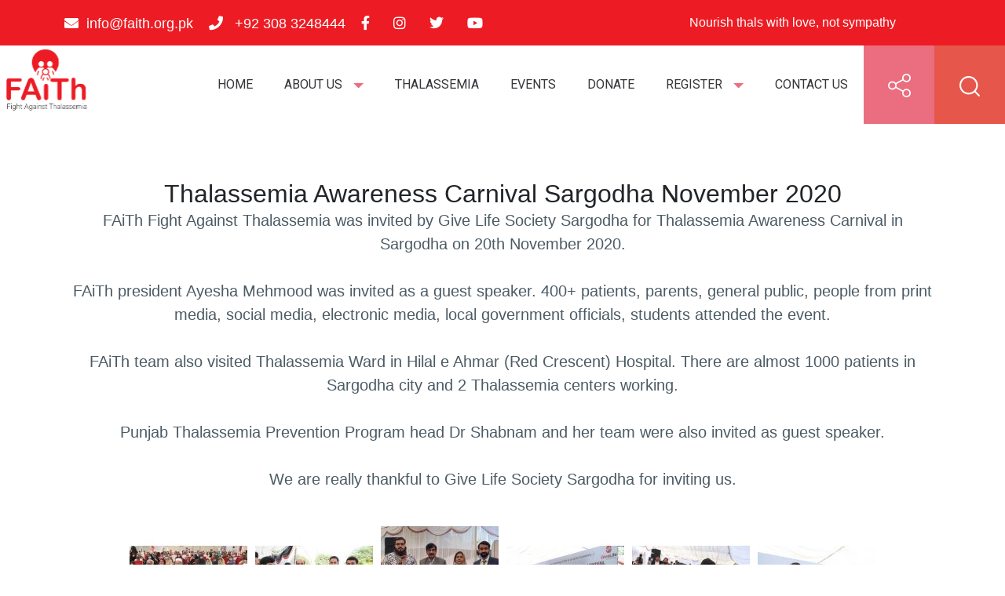

--- FILE ---
content_type: text/html; charset=UTF-8
request_url: https://faith.org.pk/event/thalassemia-awareness-carnival-sargodha-november-2020/
body_size: 15634
content:
<!DOCTYPE html>
<html lang="en-US" class="no-js">
<head>
	<meta charset="UTF-8">
	<meta http-equiv="X-UA-Compatible" content="IE=edge">
	<meta name="viewport" content="width=device-width, initial-scale=1.0, shrink-to-fit=no">
	<link rel="profile" href="http://gmpg.org/xfn/11">

		
	<meta name='robots' content='index, follow, max-image-preview:large, max-snippet:-1, max-video-preview:-1' />

	<!-- This site is optimized with the Yoast SEO plugin v19.13 - https://yoast.com/wordpress/plugins/seo/ -->
	<title>Thalassemia Awareness Carnival Sargodha November 2020 - FAiTh</title>
	<link rel="canonical" href="https://faith.org.pk/event/thalassemia-awareness-carnival-sargodha-november-2020/" />
	<meta property="og:locale" content="en_US" />
	<meta property="og:type" content="article" />
	<meta property="og:title" content="Thalassemia Awareness Carnival Sargodha November 2020 - FAiTh" />
	<meta property="og:description" content="FAiTh Fight Against Thalassemia was invited by Give Life Society Sargodha for Thalassemia Awareness Carnival in Sargodha on 20th November 2020. FAiTh president Ayesha Mehmood was invited as a guest speaker. 400+ patients, parents, general public, people from print media, social media, electronic media, local government officials, students attended the event. FAiTh team also visited [&hellip;]" />
	<meta property="og:url" content="https://faith.org.pk/event/thalassemia-awareness-carnival-sargodha-november-2020/" />
	<meta property="og:site_name" content="FAiTh" />
	<meta property="article:publisher" content="https://www.facebook.com/FightAgainstThalassemia" />
	<meta property="article:modified_time" content="2021-12-02T19:55:45+00:00" />
	<meta property="og:image" content="https://faith.org.pk/wp-content/uploads/2021/12/IMG20201120114249_01.jpg" />
	<meta property="og:image:width" content="1245" />
	<meta property="og:image:height" content="700" />
	<meta property="og:image:type" content="image/jpeg" />
	<meta name="twitter:card" content="summary_large_image" />
	<meta name="twitter:site" content="@faith_pakistan" />
	<meta name="twitter:label1" content="Est. reading time" />
	<meta name="twitter:data1" content="1 minute" />
	<script type="application/ld+json" class="yoast-schema-graph">{"@context":"https://schema.org","@graph":[{"@type":"WebPage","@id":"https://faith.org.pk/event/thalassemia-awareness-carnival-sargodha-november-2020/","url":"https://faith.org.pk/event/thalassemia-awareness-carnival-sargodha-november-2020/","name":"Thalassemia Awareness Carnival Sargodha November 2020 - FAiTh","isPartOf":{"@id":"https://faith.org.pk/#website"},"primaryImageOfPage":{"@id":"https://faith.org.pk/event/thalassemia-awareness-carnival-sargodha-november-2020/#primaryimage"},"image":{"@id":"https://faith.org.pk/event/thalassemia-awareness-carnival-sargodha-november-2020/#primaryimage"},"thumbnailUrl":"https://faith.org.pk/wp-content/uploads/2021/12/IMG20201120114249_01.jpg","datePublished":"2021-12-02T19:48:07+00:00","dateModified":"2021-12-02T19:55:45+00:00","breadcrumb":{"@id":"https://faith.org.pk/event/thalassemia-awareness-carnival-sargodha-november-2020/#breadcrumb"},"inLanguage":"en-US","potentialAction":[{"@type":"ReadAction","target":["https://faith.org.pk/event/thalassemia-awareness-carnival-sargodha-november-2020/"]}]},{"@type":"ImageObject","inLanguage":"en-US","@id":"https://faith.org.pk/event/thalassemia-awareness-carnival-sargodha-november-2020/#primaryimage","url":"https://faith.org.pk/wp-content/uploads/2021/12/IMG20201120114249_01.jpg","contentUrl":"https://faith.org.pk/wp-content/uploads/2021/12/IMG20201120114249_01.jpg","width":1245,"height":700},{"@type":"BreadcrumbList","@id":"https://faith.org.pk/event/thalassemia-awareness-carnival-sargodha-november-2020/#breadcrumb","itemListElement":[{"@type":"ListItem","position":1,"name":"Home","item":"https://faith.org.pk/"},{"@type":"ListItem","position":2,"name":"Events","item":"https://faith.org.pk/event/"},{"@type":"ListItem","position":3,"name":"Thalassemia Awareness Carnival Sargodha November 2020"}]},{"@type":"WebSite","@id":"https://faith.org.pk/#website","url":"https://faith.org.pk/","name":"FAiTh","description":"Fight Against Thalassemia - A Patients &amp; Parents Society","publisher":{"@id":"https://faith.org.pk/#organization"},"potentialAction":[{"@type":"SearchAction","target":{"@type":"EntryPoint","urlTemplate":"https://faith.org.pk/?s={search_term_string}"},"query-input":"required name=search_term_string"}],"inLanguage":"en-US"},{"@type":"Organization","@id":"https://faith.org.pk/#organization","name":"FAiTh","url":"https://faith.org.pk/","logo":{"@type":"ImageObject","inLanguage":"en-US","@id":"https://faith.org.pk/#/schema/logo/image/","url":"https://faith.org.pk/wp-content/uploads/2021/06/faith_logo-1.svg","contentUrl":"https://faith.org.pk/wp-content/uploads/2021/06/faith_logo-1.svg","caption":"FAiTh"},"image":{"@id":"https://faith.org.pk/#/schema/logo/image/"},"sameAs":["https://www.instagram.com/faith_pakistan/","https://www.youtube.com/c/FightAgainstThalassemia","https://www.facebook.com/FightAgainstThalassemia","https://twitter.com/faith_pakistan"]}]}</script>
	<!-- / Yoast SEO plugin. -->


<link rel='dns-prefetch' href='//use.fontawesome.com' />
<link rel='dns-prefetch' href='//s.w.org' />
<link rel="alternate" type="application/rss+xml" title="FAiTh &raquo; Feed" href="https://faith.org.pk/feed/" />
<link rel="alternate" type="application/rss+xml" title="FAiTh &raquo; Comments Feed" href="https://faith.org.pk/comments/feed/" />
<script type="text/javascript">
window._wpemojiSettings = {"baseUrl":"https:\/\/s.w.org\/images\/core\/emoji\/14.0.0\/72x72\/","ext":".png","svgUrl":"https:\/\/s.w.org\/images\/core\/emoji\/14.0.0\/svg\/","svgExt":".svg","source":{"concatemoji":"https:\/\/faith.org.pk\/wp-includes\/js\/wp-emoji-release.min.js?ver=6.0.11"}};
/*! This file is auto-generated */
!function(e,a,t){var n,r,o,i=a.createElement("canvas"),p=i.getContext&&i.getContext("2d");function s(e,t){var a=String.fromCharCode,e=(p.clearRect(0,0,i.width,i.height),p.fillText(a.apply(this,e),0,0),i.toDataURL());return p.clearRect(0,0,i.width,i.height),p.fillText(a.apply(this,t),0,0),e===i.toDataURL()}function c(e){var t=a.createElement("script");t.src=e,t.defer=t.type="text/javascript",a.getElementsByTagName("head")[0].appendChild(t)}for(o=Array("flag","emoji"),t.supports={everything:!0,everythingExceptFlag:!0},r=0;r<o.length;r++)t.supports[o[r]]=function(e){if(!p||!p.fillText)return!1;switch(p.textBaseline="top",p.font="600 32px Arial",e){case"flag":return s([127987,65039,8205,9895,65039],[127987,65039,8203,9895,65039])?!1:!s([55356,56826,55356,56819],[55356,56826,8203,55356,56819])&&!s([55356,57332,56128,56423,56128,56418,56128,56421,56128,56430,56128,56423,56128,56447],[55356,57332,8203,56128,56423,8203,56128,56418,8203,56128,56421,8203,56128,56430,8203,56128,56423,8203,56128,56447]);case"emoji":return!s([129777,127995,8205,129778,127999],[129777,127995,8203,129778,127999])}return!1}(o[r]),t.supports.everything=t.supports.everything&&t.supports[o[r]],"flag"!==o[r]&&(t.supports.everythingExceptFlag=t.supports.everythingExceptFlag&&t.supports[o[r]]);t.supports.everythingExceptFlag=t.supports.everythingExceptFlag&&!t.supports.flag,t.DOMReady=!1,t.readyCallback=function(){t.DOMReady=!0},t.supports.everything||(n=function(){t.readyCallback()},a.addEventListener?(a.addEventListener("DOMContentLoaded",n,!1),e.addEventListener("load",n,!1)):(e.attachEvent("onload",n),a.attachEvent("onreadystatechange",function(){"complete"===a.readyState&&t.readyCallback()})),(e=t.source||{}).concatemoji?c(e.concatemoji):e.wpemoji&&e.twemoji&&(c(e.twemoji),c(e.wpemoji)))}(window,document,window._wpemojiSettings);
</script>
<style type="text/css">
img.wp-smiley,
img.emoji {
	display: inline !important;
	border: none !important;
	box-shadow: none !important;
	height: 1em !important;
	width: 1em !important;
	margin: 0 0.07em !important;
	vertical-align: -0.1em !important;
	background: none !important;
	padding: 0 !important;
}
</style>
	<link rel='stylesheet' id='hfe-widgets-style-css'  href='https://faith.org.pk/wp-content/plugins/header-footer-elementor/inc/widgets-css/frontend.css?ver=2.6.1' type='text/css' media='all' />
<link rel='stylesheet' id='wp-block-library-css'  href='https://faith.org.pk/wp-includes/css/dist/block-library/style.min.css?ver=6.0.11' type='text/css' media='all' />
<style id='font-awesome-svg-styles-default-inline-css' type='text/css'>
.svg-inline--fa {
  display: inline-block;
  height: 1em;
  overflow: visible;
  vertical-align: -.125em;
}
</style>
<link rel='stylesheet' id='font-awesome-svg-styles-css'  href='https://faith.org.pk/wp-content/uploads/font-awesome/v5.15.3/css/svg-with-js.css' type='text/css' media='all' />
<style id='global-styles-inline-css' type='text/css'>
body{--wp--preset--color--black: #000000;--wp--preset--color--cyan-bluish-gray: #abb8c3;--wp--preset--color--white: #ffffff;--wp--preset--color--pale-pink: #f78da7;--wp--preset--color--vivid-red: #cf2e2e;--wp--preset--color--luminous-vivid-orange: #ff6900;--wp--preset--color--luminous-vivid-amber: #fcb900;--wp--preset--color--light-green-cyan: #7bdcb5;--wp--preset--color--vivid-green-cyan: #00d084;--wp--preset--color--pale-cyan-blue: #8ed1fc;--wp--preset--color--vivid-cyan-blue: #0693e3;--wp--preset--color--vivid-purple: #9b51e0;--wp--preset--gradient--vivid-cyan-blue-to-vivid-purple: linear-gradient(135deg,rgba(6,147,227,1) 0%,rgb(155,81,224) 100%);--wp--preset--gradient--light-green-cyan-to-vivid-green-cyan: linear-gradient(135deg,rgb(122,220,180) 0%,rgb(0,208,130) 100%);--wp--preset--gradient--luminous-vivid-amber-to-luminous-vivid-orange: linear-gradient(135deg,rgba(252,185,0,1) 0%,rgba(255,105,0,1) 100%);--wp--preset--gradient--luminous-vivid-orange-to-vivid-red: linear-gradient(135deg,rgba(255,105,0,1) 0%,rgb(207,46,46) 100%);--wp--preset--gradient--very-light-gray-to-cyan-bluish-gray: linear-gradient(135deg,rgb(238,238,238) 0%,rgb(169,184,195) 100%);--wp--preset--gradient--cool-to-warm-spectrum: linear-gradient(135deg,rgb(74,234,220) 0%,rgb(151,120,209) 20%,rgb(207,42,186) 40%,rgb(238,44,130) 60%,rgb(251,105,98) 80%,rgb(254,248,76) 100%);--wp--preset--gradient--blush-light-purple: linear-gradient(135deg,rgb(255,206,236) 0%,rgb(152,150,240) 100%);--wp--preset--gradient--blush-bordeaux: linear-gradient(135deg,rgb(254,205,165) 0%,rgb(254,45,45) 50%,rgb(107,0,62) 100%);--wp--preset--gradient--luminous-dusk: linear-gradient(135deg,rgb(255,203,112) 0%,rgb(199,81,192) 50%,rgb(65,88,208) 100%);--wp--preset--gradient--pale-ocean: linear-gradient(135deg,rgb(255,245,203) 0%,rgb(182,227,212) 50%,rgb(51,167,181) 100%);--wp--preset--gradient--electric-grass: linear-gradient(135deg,rgb(202,248,128) 0%,rgb(113,206,126) 100%);--wp--preset--gradient--midnight: linear-gradient(135deg,rgb(2,3,129) 0%,rgb(40,116,252) 100%);--wp--preset--duotone--dark-grayscale: url('#wp-duotone-dark-grayscale');--wp--preset--duotone--grayscale: url('#wp-duotone-grayscale');--wp--preset--duotone--purple-yellow: url('#wp-duotone-purple-yellow');--wp--preset--duotone--blue-red: url('#wp-duotone-blue-red');--wp--preset--duotone--midnight: url('#wp-duotone-midnight');--wp--preset--duotone--magenta-yellow: url('#wp-duotone-magenta-yellow');--wp--preset--duotone--purple-green: url('#wp-duotone-purple-green');--wp--preset--duotone--blue-orange: url('#wp-duotone-blue-orange');--wp--preset--font-size--small: 13px;--wp--preset--font-size--medium: 20px;--wp--preset--font-size--large: 36px;--wp--preset--font-size--x-large: 42px;}.has-black-color{color: var(--wp--preset--color--black) !important;}.has-cyan-bluish-gray-color{color: var(--wp--preset--color--cyan-bluish-gray) !important;}.has-white-color{color: var(--wp--preset--color--white) !important;}.has-pale-pink-color{color: var(--wp--preset--color--pale-pink) !important;}.has-vivid-red-color{color: var(--wp--preset--color--vivid-red) !important;}.has-luminous-vivid-orange-color{color: var(--wp--preset--color--luminous-vivid-orange) !important;}.has-luminous-vivid-amber-color{color: var(--wp--preset--color--luminous-vivid-amber) !important;}.has-light-green-cyan-color{color: var(--wp--preset--color--light-green-cyan) !important;}.has-vivid-green-cyan-color{color: var(--wp--preset--color--vivid-green-cyan) !important;}.has-pale-cyan-blue-color{color: var(--wp--preset--color--pale-cyan-blue) !important;}.has-vivid-cyan-blue-color{color: var(--wp--preset--color--vivid-cyan-blue) !important;}.has-vivid-purple-color{color: var(--wp--preset--color--vivid-purple) !important;}.has-black-background-color{background-color: var(--wp--preset--color--black) !important;}.has-cyan-bluish-gray-background-color{background-color: var(--wp--preset--color--cyan-bluish-gray) !important;}.has-white-background-color{background-color: var(--wp--preset--color--white) !important;}.has-pale-pink-background-color{background-color: var(--wp--preset--color--pale-pink) !important;}.has-vivid-red-background-color{background-color: var(--wp--preset--color--vivid-red) !important;}.has-luminous-vivid-orange-background-color{background-color: var(--wp--preset--color--luminous-vivid-orange) !important;}.has-luminous-vivid-amber-background-color{background-color: var(--wp--preset--color--luminous-vivid-amber) !important;}.has-light-green-cyan-background-color{background-color: var(--wp--preset--color--light-green-cyan) !important;}.has-vivid-green-cyan-background-color{background-color: var(--wp--preset--color--vivid-green-cyan) !important;}.has-pale-cyan-blue-background-color{background-color: var(--wp--preset--color--pale-cyan-blue) !important;}.has-vivid-cyan-blue-background-color{background-color: var(--wp--preset--color--vivid-cyan-blue) !important;}.has-vivid-purple-background-color{background-color: var(--wp--preset--color--vivid-purple) !important;}.has-black-border-color{border-color: var(--wp--preset--color--black) !important;}.has-cyan-bluish-gray-border-color{border-color: var(--wp--preset--color--cyan-bluish-gray) !important;}.has-white-border-color{border-color: var(--wp--preset--color--white) !important;}.has-pale-pink-border-color{border-color: var(--wp--preset--color--pale-pink) !important;}.has-vivid-red-border-color{border-color: var(--wp--preset--color--vivid-red) !important;}.has-luminous-vivid-orange-border-color{border-color: var(--wp--preset--color--luminous-vivid-orange) !important;}.has-luminous-vivid-amber-border-color{border-color: var(--wp--preset--color--luminous-vivid-amber) !important;}.has-light-green-cyan-border-color{border-color: var(--wp--preset--color--light-green-cyan) !important;}.has-vivid-green-cyan-border-color{border-color: var(--wp--preset--color--vivid-green-cyan) !important;}.has-pale-cyan-blue-border-color{border-color: var(--wp--preset--color--pale-cyan-blue) !important;}.has-vivid-cyan-blue-border-color{border-color: var(--wp--preset--color--vivid-cyan-blue) !important;}.has-vivid-purple-border-color{border-color: var(--wp--preset--color--vivid-purple) !important;}.has-vivid-cyan-blue-to-vivid-purple-gradient-background{background: var(--wp--preset--gradient--vivid-cyan-blue-to-vivid-purple) !important;}.has-light-green-cyan-to-vivid-green-cyan-gradient-background{background: var(--wp--preset--gradient--light-green-cyan-to-vivid-green-cyan) !important;}.has-luminous-vivid-amber-to-luminous-vivid-orange-gradient-background{background: var(--wp--preset--gradient--luminous-vivid-amber-to-luminous-vivid-orange) !important;}.has-luminous-vivid-orange-to-vivid-red-gradient-background{background: var(--wp--preset--gradient--luminous-vivid-orange-to-vivid-red) !important;}.has-very-light-gray-to-cyan-bluish-gray-gradient-background{background: var(--wp--preset--gradient--very-light-gray-to-cyan-bluish-gray) !important;}.has-cool-to-warm-spectrum-gradient-background{background: var(--wp--preset--gradient--cool-to-warm-spectrum) !important;}.has-blush-light-purple-gradient-background{background: var(--wp--preset--gradient--blush-light-purple) !important;}.has-blush-bordeaux-gradient-background{background: var(--wp--preset--gradient--blush-bordeaux) !important;}.has-luminous-dusk-gradient-background{background: var(--wp--preset--gradient--luminous-dusk) !important;}.has-pale-ocean-gradient-background{background: var(--wp--preset--gradient--pale-ocean) !important;}.has-electric-grass-gradient-background{background: var(--wp--preset--gradient--electric-grass) !important;}.has-midnight-gradient-background{background: var(--wp--preset--gradient--midnight) !important;}.has-small-font-size{font-size: var(--wp--preset--font-size--small) !important;}.has-medium-font-size{font-size: var(--wp--preset--font-size--medium) !important;}.has-large-font-size{font-size: var(--wp--preset--font-size--large) !important;}.has-x-large-font-size{font-size: var(--wp--preset--font-size--x-large) !important;}
</style>
<link rel='stylesheet' id='contact-form-7-css'  href='https://faith.org.pk/wp-content/plugins/contact-form-7/includes/css/styles.css?ver=5.7.7' type='text/css' media='all' />
<link rel='stylesheet' id='hfe-style-css'  href='https://faith.org.pk/wp-content/plugins/header-footer-elementor/assets/css/header-footer-elementor.css?ver=2.6.1' type='text/css' media='all' />
<link rel='stylesheet' id='elementor-icons-css'  href='https://faith.org.pk/wp-content/plugins/elementor/assets/lib/eicons/css/elementor-icons.min.css?ver=5.30.0' type='text/css' media='all' />
<link rel='stylesheet' id='elementor-frontend-css'  href='https://faith.org.pk/wp-content/plugins/elementor/assets/css/frontend.min.css?ver=3.23.4' type='text/css' media='all' />
<link rel='stylesheet' id='swiper-css'  href='https://faith.org.pk/wp-content/plugins/elementor/assets/lib/swiper/v8/css/swiper.min.css?ver=8.4.5' type='text/css' media='all' />
<link rel='stylesheet' id='elementor-post-115-css'  href='https://faith.org.pk/wp-content/uploads/elementor/css/post-115.css?ver=1661996612' type='text/css' media='all' />
<link rel='stylesheet' id='elementor-global-css'  href='https://faith.org.pk/wp-content/uploads/elementor/css/global.css?ver=1661996612' type='text/css' media='all' />
<link rel='stylesheet' id='elementor-post-306-css'  href='https://faith.org.pk/wp-content/uploads/elementor/css/post-306.css?ver=1749897576' type='text/css' media='all' />
<link rel='stylesheet' id='main-style-css'  href='https://faith.org.pk/wp-content/themes/faithskdev/style.css?ver=1769738157' type='text/css' media='all' />
<link rel='stylesheet' id='font-awesome-official-css'  href='https://use.fontawesome.com/releases/v5.15.3/css/all.css' type='text/css' media='all' integrity="sha384-SZXxX4whJ79/gErwcOYf+zWLeJdY/qpuqC4cAa9rOGUstPomtqpuNWT9wdPEn2fk" crossorigin="anonymous" />
<link rel='stylesheet' id='hfe-elementor-icons-css'  href='https://faith.org.pk/wp-content/plugins/elementor/assets/lib/eicons/css/elementor-icons.min.css?ver=5.34.0' type='text/css' media='all' />
<link rel='stylesheet' id='hfe-icons-list-css'  href='https://faith.org.pk/wp-content/plugins/elementor/assets/css/widget-icon-list.min.css?ver=3.24.3' type='text/css' media='all' />
<link rel='stylesheet' id='hfe-social-icons-css'  href='https://faith.org.pk/wp-content/plugins/elementor/assets/css/widget-social-icons.min.css?ver=3.24.0' type='text/css' media='all' />
<link rel='stylesheet' id='hfe-social-share-icons-brands-css'  href='https://faith.org.pk/wp-content/plugins/elementor/assets/lib/font-awesome/css/brands.css?ver=5.15.3' type='text/css' media='all' />
<link rel='stylesheet' id='hfe-social-share-icons-fontawesome-css'  href='https://faith.org.pk/wp-content/plugins/elementor/assets/lib/font-awesome/css/fontawesome.css?ver=5.15.3' type='text/css' media='all' />
<link rel='stylesheet' id='hfe-nav-menu-icons-css'  href='https://faith.org.pk/wp-content/plugins/elementor/assets/lib/font-awesome/css/solid.css?ver=5.15.3' type='text/css' media='all' />
<link rel='stylesheet' id='font-awesome-official-v4shim-css'  href='https://use.fontawesome.com/releases/v5.15.3/css/v4-shims.css' type='text/css' media='all' integrity="sha384-C2B+KlPW+WkR0Ld9loR1x3cXp7asA0iGVodhCoJ4hwrWm/d9qKS59BGisq+2Y0/D" crossorigin="anonymous" />
<style id='font-awesome-official-v4shim-inline-css' type='text/css'>
@font-face {
font-family: "FontAwesome";
font-display: block;
src: url("https://use.fontawesome.com/releases/v5.15.3/webfonts/fa-brands-400.eot"),
		url("https://use.fontawesome.com/releases/v5.15.3/webfonts/fa-brands-400.eot?#iefix") format("embedded-opentype"),
		url("https://use.fontawesome.com/releases/v5.15.3/webfonts/fa-brands-400.woff2") format("woff2"),
		url("https://use.fontawesome.com/releases/v5.15.3/webfonts/fa-brands-400.woff") format("woff"),
		url("https://use.fontawesome.com/releases/v5.15.3/webfonts/fa-brands-400.ttf") format("truetype"),
		url("https://use.fontawesome.com/releases/v5.15.3/webfonts/fa-brands-400.svg#fontawesome") format("svg");
}

@font-face {
font-family: "FontAwesome";
font-display: block;
src: url("https://use.fontawesome.com/releases/v5.15.3/webfonts/fa-solid-900.eot"),
		url("https://use.fontawesome.com/releases/v5.15.3/webfonts/fa-solid-900.eot?#iefix") format("embedded-opentype"),
		url("https://use.fontawesome.com/releases/v5.15.3/webfonts/fa-solid-900.woff2") format("woff2"),
		url("https://use.fontawesome.com/releases/v5.15.3/webfonts/fa-solid-900.woff") format("woff"),
		url("https://use.fontawesome.com/releases/v5.15.3/webfonts/fa-solid-900.ttf") format("truetype"),
		url("https://use.fontawesome.com/releases/v5.15.3/webfonts/fa-solid-900.svg#fontawesome") format("svg");
}

@font-face {
font-family: "FontAwesome";
font-display: block;
src: url("https://use.fontawesome.com/releases/v5.15.3/webfonts/fa-regular-400.eot"),
		url("https://use.fontawesome.com/releases/v5.15.3/webfonts/fa-regular-400.eot?#iefix") format("embedded-opentype"),
		url("https://use.fontawesome.com/releases/v5.15.3/webfonts/fa-regular-400.woff2") format("woff2"),
		url("https://use.fontawesome.com/releases/v5.15.3/webfonts/fa-regular-400.woff") format("woff"),
		url("https://use.fontawesome.com/releases/v5.15.3/webfonts/fa-regular-400.ttf") format("truetype"),
		url("https://use.fontawesome.com/releases/v5.15.3/webfonts/fa-regular-400.svg#fontawesome") format("svg");
unicode-range: U+F004-F005,U+F007,U+F017,U+F022,U+F024,U+F02E,U+F03E,U+F044,U+F057-F059,U+F06E,U+F070,U+F075,U+F07B-F07C,U+F080,U+F086,U+F089,U+F094,U+F09D,U+F0A0,U+F0A4-F0A7,U+F0C5,U+F0C7-F0C8,U+F0E0,U+F0EB,U+F0F3,U+F0F8,U+F0FE,U+F111,U+F118-F11A,U+F11C,U+F133,U+F144,U+F146,U+F14A,U+F14D-F14E,U+F150-F152,U+F15B-F15C,U+F164-F165,U+F185-F186,U+F191-F192,U+F1AD,U+F1C1-F1C9,U+F1CD,U+F1D8,U+F1E3,U+F1EA,U+F1F6,U+F1F9,U+F20A,U+F247-F249,U+F24D,U+F254-F25B,U+F25D,U+F267,U+F271-F274,U+F279,U+F28B,U+F28D,U+F2B5-F2B6,U+F2B9,U+F2BB,U+F2BD,U+F2C1-F2C2,U+F2D0,U+F2D2,U+F2DC,U+F2ED,U+F328,U+F358-F35B,U+F3A5,U+F3D1,U+F410,U+F4AD;
}
</style>
<link rel='stylesheet' id='glg-photobox-style-css'  href='https://faith.org.pk/wp-content/plugins/gallery-lightbox-slider/css/photobox/photobox.min.css?ver=1.0.0.41' type='text/css' media='' />
<link rel='stylesheet' id='google-fonts-1-css'  href='https://fonts.googleapis.com/css?family=Roboto%3A100%2C100italic%2C200%2C200italic%2C300%2C300italic%2C400%2C400italic%2C500%2C500italic%2C600%2C600italic%2C700%2C700italic%2C800%2C800italic%2C900%2C900italic%7CRoboto+Slab%3A100%2C100italic%2C200%2C200italic%2C300%2C300italic%2C400%2C400italic%2C500%2C500italic%2C600%2C600italic%2C700%2C700italic%2C800%2C800italic%2C900%2C900italic%7CUbuntu%3A100%2C100italic%2C200%2C200italic%2C300%2C300italic%2C400%2C400italic%2C500%2C500italic%2C600%2C600italic%2C700%2C700italic%2C800%2C800italic%2C900%2C900italic%7CHind%3A100%2C100italic%2C200%2C200italic%2C300%2C300italic%2C400%2C400italic%2C500%2C500italic%2C600%2C600italic%2C700%2C700italic%2C800%2C800italic%2C900%2C900italic&#038;display=auto&#038;ver=6.0.11' type='text/css' media='all' />
<link rel='stylesheet' id='elementor-icons-shared-0-css'  href='https://faith.org.pk/wp-content/plugins/elementor/assets/lib/font-awesome/css/fontawesome.min.css?ver=5.15.3' type='text/css' media='all' />
<link rel='stylesheet' id='elementor-icons-fa-solid-css'  href='https://faith.org.pk/wp-content/plugins/elementor/assets/lib/font-awesome/css/solid.min.css?ver=5.15.3' type='text/css' media='all' />
<link rel='stylesheet' id='elementor-icons-fa-brands-css'  href='https://faith.org.pk/wp-content/plugins/elementor/assets/lib/font-awesome/css/brands.min.css?ver=5.15.3' type='text/css' media='all' />
<link rel="preconnect" href="https://fonts.gstatic.com/" crossorigin><script type='text/javascript' src='https://faith.org.pk/wp-includes/js/jquery/jquery.min.js?ver=3.6.0' id='jquery-core-js'></script>
<script type='text/javascript' src='https://faith.org.pk/wp-includes/js/jquery/jquery-migrate.min.js?ver=3.3.2' id='jquery-migrate-js'></script>
<script type='text/javascript' id='jquery-js-after'>
!function($){"use strict";$(document).ready(function(){$(this).scrollTop()>100&&$(".hfe-scroll-to-top-wrap").removeClass("hfe-scroll-to-top-hide"),$(window).scroll(function(){$(this).scrollTop()<100?$(".hfe-scroll-to-top-wrap").fadeOut(300):$(".hfe-scroll-to-top-wrap").fadeIn(300)}),$(".hfe-scroll-to-top-wrap").on("click",function(){$("html, body").animate({scrollTop:0},300);return!1})})}(jQuery);
!function($){'use strict';$(document).ready(function(){var bar=$('.hfe-reading-progress-bar');if(!bar.length)return;$(window).on('scroll',function(){var s=$(window).scrollTop(),d=$(document).height()-$(window).height(),p=d? s/d*100:0;bar.css('width',p+'%')});});}(jQuery);
</script>
<script type='text/javascript' src='https://faith.org.pk/wp-content/plugins/gallery-lightbox-slider/js/jquery/photobox/jquery.photobox.min.js?ver=1.0.0.41' id='glg-photobox-js'></script>
<link rel="https://api.w.org/" href="https://faith.org.pk/wp-json/" /><link rel="EditURI" type="application/rsd+xml" title="RSD" href="https://faith.org.pk/xmlrpc.php?rsd" />
<link rel="wlwmanifest" type="application/wlwmanifest+xml" href="https://faith.org.pk/wp-includes/wlwmanifest.xml" /> 
<meta name="generator" content="WordPress 6.0.11" />
<link rel='shortlink' href='https://faith.org.pk/?p=5690' />
<link rel="alternate" type="application/json+oembed" href="https://faith.org.pk/wp-json/oembed/1.0/embed?url=https%3A%2F%2Ffaith.org.pk%2Fevent%2Fthalassemia-awareness-carnival-sargodha-november-2020%2F" />
<link rel="alternate" type="text/xml+oembed" href="https://faith.org.pk/wp-json/oembed/1.0/embed?url=https%3A%2F%2Ffaith.org.pk%2Fevent%2Fthalassemia-awareness-carnival-sargodha-november-2020%2F&#038;format=xml" />
<!-- start Simple Custom CSS and JS -->
<!-- Google tag (gtag.js) -->
<script async src="https://www.googletagmanager.com/gtag/js?id=G-EG7D719CQV"></script>
<script>
  window.dataLayer = window.dataLayer || [];
  function gtag(){dataLayer.push(arguments);}
  gtag('js', new Date());

  gtag('config', 'G-EG7D719CQV');
</script><!-- end Simple Custom CSS and JS -->
<!-- start Simple Custom CSS and JS -->
<style type="text/css">
@keyframes fadeIn {
  0% {opacity:0;}
  100% {opacity:1;}
}

@-moz-keyframes fadeIn {
  0% {opacity:0;}
  100% {opacity:1;}
}

@-webkit-keyframes fadeIn {
  0% {opacity:0;}
  100% {opacity:1;}
}

@-o-keyframes fadeIn {
  0% {opacity:0;}
  100% {opacity:1;}
}

@-ms-keyframes fadeIn {
  0% {opacity:0;}
  100% {opacity:1;}
}
.topbar-content p{
  display:none;
  animation: fadeIn 1s;
  -webkit-animation: fadeIn 1s;
  -moz-animation: fadeIn 1s;
  -o-animation: fadeIn 1s;
  -ms-animation: fadeIn 1s;  
}
.topbar-content p.active{
  display:inline-block;
}
.forminator-ui{
  text-align: left;
}
.top-social-links{
  display: none;
}
.top-social-links.in{
  display: block;
}
.premium-carousel-hidden{
  visibility:visible;
  opacity:1;
}
@media only screen and (max-width:768px){
   .navbar-expand .navbar-toggler {
    	display: block;
	}
  .navbar-expand .navbar-nav{
    display: none;
  }
  .page-header{
    height: auto;
  }
.page-header-content h2 {
    font-size: 26px;
    padding: 3rem 0;
}
  .top-bar{
    padding-left: 5px;
    padding-right: 5px;
  }
}
@media only screen and (max-width: 667px){
  .topbar-links li {
    margin-right: 9px;
}
}
</style>
<!-- end Simple Custom CSS and JS -->
<!-- start Simple Custom CSS and JS -->
<script type="text/javascript">
jQuery(document).ready(function( $ ){
  
    var total_i = $('.topbar-content p').length;
    $($('.topbar-content p').get(0)).addClass('active')
  	var current_i = $('.topbar-content p.acive').index();
  setInterval(function(){
    current_i++;
    if(current_i==total_i){
      current_i=0;
    }
    console.log(current_i);
    $('.topbar-content p').removeClass('active');
    $($('.topbar-content p').get(current_i)).addClass('active')
  },5000);
});

</script>
<!-- end Simple Custom CSS and JS -->
<meta name="generator" content="Elementor 3.23.4; features: additional_custom_breakpoints, e_lazyload; settings: css_print_method-external, google_font-enabled, font_display-auto">
<style type="text/css">.recentcomments a{display:inline !important;padding:0 !important;margin:0 !important;}</style>			<style>
				.e-con.e-parent:nth-of-type(n+4):not(.e-lazyloaded):not(.e-no-lazyload),
				.e-con.e-parent:nth-of-type(n+4):not(.e-lazyloaded):not(.e-no-lazyload) * {
					background-image: none !important;
				}
				@media screen and (max-height: 1024px) {
					.e-con.e-parent:nth-of-type(n+3):not(.e-lazyloaded):not(.e-no-lazyload),
					.e-con.e-parent:nth-of-type(n+3):not(.e-lazyloaded):not(.e-no-lazyload) * {
						background-image: none !important;
					}
				}
				@media screen and (max-height: 640px) {
					.e-con.e-parent:nth-of-type(n+2):not(.e-lazyloaded):not(.e-no-lazyload),
					.e-con.e-parent:nth-of-type(n+2):not(.e-lazyloaded):not(.e-no-lazyload) * {
						background-image: none !important;
					}
				}
			</style>
			<link rel="icon" href="https://faith.org.pk/wp-content/uploads/2021/06/cropped-faith_logo-32x32.png" sizes="32x32" />
<link rel="icon" href="https://faith.org.pk/wp-content/uploads/2021/06/cropped-faith_logo-192x192.png" sizes="192x192" />
<link rel="apple-touch-icon" href="https://faith.org.pk/wp-content/uploads/2021/06/cropped-faith_logo-180x180.png" />
<meta name="msapplication-TileImage" content="https://faith.org.pk/wp-content/uploads/2021/06/cropped-faith_logo-270x270.png" />
		<style type="text/css" id="wp-custom-css">
			

/** Start Block Kit CSS: 69-3-4f8cfb8a1a68ec007f2be7a02bdeadd9 **/

.envato-kit-66-menu .e--pointer-framed .elementor-item:before{
	border-radius:1px;
}

.envato-kit-66-subscription-form .elementor-form-fields-wrapper{
	position:relative;
}

.envato-kit-66-subscription-form .elementor-form-fields-wrapper .elementor-field-type-submit{
	position:static;
}

.envato-kit-66-subscription-form .elementor-form-fields-wrapper .elementor-field-type-submit button{
	position: absolute;
    top: 50%;
    right: 6px;
    transform: translate(0, -50%);
		-moz-transform: translate(0, -50%);
		-webmit-transform: translate(0, -50%);
}

.envato-kit-66-testi-slider .elementor-testimonial__footer{
	margin-top: -60px !important;
	z-index: 99;
  position: relative;
}

.envato-kit-66-featured-slider .elementor-slides .slick-prev{
	width:50px;
	height:50px;
	background-color:#ffffff !important;
	transform:rotate(45deg);
	-moz-transform:rotate(45deg);
	-webkit-transform:rotate(45deg);
	left:-25px !important;
	-webkit-box-shadow: 0px 1px 2px 1px rgba(0,0,0,0.32);
	-moz-box-shadow: 0px 1px 2px 1px rgba(0,0,0,0.32);
	box-shadow: 0px 1px 2px 1px rgba(0,0,0,0.32);
}

.envato-kit-66-featured-slider .elementor-slides .slick-prev:before{
	display:block;
	margin-top:0px;
	margin-left:0px;
	transform:rotate(-45deg);
	-moz-transform:rotate(-45deg);
	-webkit-transform:rotate(-45deg);
}

.envato-kit-66-featured-slider .elementor-slides .slick-next{
	width:50px;
	height:50px;
	background-color:#ffffff !important;
	transform:rotate(45deg);
	-moz-transform:rotate(45deg);
	-webkit-transform:rotate(45deg);
	right:-25px !important;
	-webkit-box-shadow: 0px 1px 2px 1px rgba(0,0,0,0.32);
	-moz-box-shadow: 0px 1px 2px 1px rgba(0,0,0,0.32);
	box-shadow: 0px 1px 2px 1px rgba(0,0,0,0.32);
}

.envato-kit-66-featured-slider .elementor-slides .slick-next:before{
	display:block;
	margin-top:-5px;
	margin-right:-5px;
	transform:rotate(-45deg);
	-moz-transform:rotate(-45deg);
	-webkit-transform:rotate(-45deg);
}

.envato-kit-66-orangetext{
	color:#f4511e;
}

.envato-kit-66-countdown .elementor-countdown-label{
	display:inline-block !important;
	border:2px solid rgba(255,255,255,0.2);
	padding:9px 20px;
}

/** End Block Kit CSS: 69-3-4f8cfb8a1a68ec007f2be7a02bdeadd9 **/



/** Start Block Kit CSS: 71-3-d415519effd9e11f35d2438c58ea7ebf **/

.envato-block__preview{overflow: visible;}

/** End Block Kit CSS: 71-3-d415519effd9e11f35d2438c58ea7ebf **/



/** Start Block Kit CSS: 144-3-3a7d335f39a8579c20cdf02f8d462582 **/

.envato-block__preview{overflow: visible;}

/* Envato Kit 141 Custom Styles - Applied to the element under Advanced */

.elementor-headline-animation-type-drop-in .elementor-headline-dynamic-wrapper{
	text-align: center;
}
.envato-kit-141-top-0 h1,
.envato-kit-141-top-0 h2,
.envato-kit-141-top-0 h3,
.envato-kit-141-top-0 h4,
.envato-kit-141-top-0 h5,
.envato-kit-141-top-0 h6,
.envato-kit-141-top-0 p {
	margin-top: 0;
}

.envato-kit-141-newsletter-inline .elementor-field-textual.elementor-size-md {
	padding-left: 1.5rem;
	padding-right: 1.5rem;
}

.envato-kit-141-bottom-0 p {
	margin-bottom: 0;
}

.envato-kit-141-bottom-8 .elementor-price-list .elementor-price-list-item .elementor-price-list-header {
	margin-bottom: .5rem;
}

.envato-kit-141.elementor-widget-testimonial-carousel.elementor-pagination-type-bullets .swiper-container {
	padding-bottom: 52px;
}

.envato-kit-141-display-inline {
	display: inline-block;
}

.envato-kit-141 .elementor-slick-slider ul.slick-dots {
	bottom: -40px;
}

/** End Block Kit CSS: 144-3-3a7d335f39a8579c20cdf02f8d462582 **/

		</style>
		</head>
<body class="custom_events-template-default single single-custom_events postid-5690 wp-custom-logo ehf-footer ehf-template-faithskdev ehf-stylesheet-faithskdev elementor-default elementor-kit-115">

<!-- Topbar -->
<div class="top-bar">
	<ul class="topbar-links">
		<li><a href="mailto:info@faith.org.pk"><i class="fa fa-envelope"></i>info@faith.org.pk</a></li>
		<li><a href="tel:+92 308 3248444"><i class="fa fa-phone"></i> +92 308 3248444</a></li>
		<li><a href="https://web.facebook.com/FightAgainstThalassemia" target="_blank"><i class="fa fa-facebook"></i></a></li>
		<li><a href="https://www.instagram.com/faith_pakistan/" target="_blank"><i class="fa fa-instagram"></i></a></li>
		<li><a href="https://twitter.com/faith_pakistan" target="_blank"><i class="fa fa-twitter"></i></a></li>
		<li><a href="https://www.youtube.com/c/FightAgainstThalassemia/videos" target="_blank"><i class="fa fa-youtube"></i></a></li>

	
	</ul>
	
	<div class="container">
		<div class="topbar-content">
						
			<p>
				Nourish thals with love, not sympathy			</p>


		</div>
	</div>		
</div>

<!-- Navbar -->
<nav class="navbar navbar-expand main-navbar">
	
	    <a class="navbar-brand" href="https://faith.org.pk">
	       <img src="https://faith.org.pk/wp-content/uploads/2021/06/faith_logo-1.svg" alt="">
	    </a>
	    <div class="collapse navbar-collapse" id="navbarNavAltMarkup">
	         <button class="navbar-toggler menuTricker collapsed" type="button"   aria-controls="navbarNavAltMarkup" aria-expanded="true" aria-label="Toggle navigation">
				  <span></span>
				  <span></span>
				  <span></span>
				</button>
	          <ul id="menu-primary-menu" class="navbar-nav ml-auto main-navbar-ul"><li id="menu-item-149" class="menu-item menu-item-type-custom menu-item-object-custom menu-item-149"><a href="/">Home</a></li>
<li id="menu-item-21" class="menu-item menu-item-type-post_type menu-item-object-page menu-item-has-children menu-item-21"><a href="https://faith.org.pk/about-us/">About Us</a>
<ul class="sub-menu">
	<li id="menu-item-584" class="menu-item menu-item-type-post_type menu-item-object-page menu-item-584"><a href="https://faith.org.pk/our-mission/">Our Mission</a></li>
</ul>
</li>
<li id="menu-item-749" class="menu-item menu-item-type-post_type menu-item-object-page menu-item-749"><a href="https://faith.org.pk/thalassemia/">Thalassemia</a></li>
<li id="menu-item-147" class="menu-item menu-item-type-post_type menu-item-object-page menu-item-147"><a href="https://faith.org.pk/events/">Events</a></li>
<li id="menu-item-15181" class="menu-item menu-item-type-post_type menu-item-object-page menu-item-15181"><a href="https://faith.org.pk/donate/">Donate</a></li>
<li id="menu-item-148" class="menu-item menu-item-type-custom menu-item-object-custom menu-item-has-children menu-item-148"><a href="#">Register</a>
<ul class="sub-menu">
	<li id="menu-item-144" class="menu-item menu-item-type-post_type menu-item-object-page menu-item-144"><a href="https://faith.org.pk/register-as-a-blood-donor/">Register as a blood donor</a></li>
	<li id="menu-item-145" class="menu-item menu-item-type-post_type menu-item-object-page menu-item-145"><a href="https://faith.org.pk/register-as-a-patient-parent/">Register as a patient/parent</a></li>
	<li id="menu-item-146" class="menu-item menu-item-type-post_type menu-item-object-page menu-item-146"><a href="https://faith.org.pk/register-as-a-volunteer/">Register as a volunteer</a></li>
</ul>
</li>
<li id="menu-item-143" class="menu-item menu-item-type-post_type menu-item-object-page menu-item-143"><a href="https://faith.org.pk/contact-us/">Contact us</a></li>
</ul>	           <div class="searchbar-form">
	           	 <form id="site-search" name="search" method="get" class="s-search" action="">
	           	 		<input type="text" placeholder="Search.." name="s" id="search_input" autofocus>
	           	 </form>
	           	 <a href="#" class="share-toggle">
	           	 	<img src="https://faith.org.pk/wp-content/themes/faithskdev/assets/img/share-icon.png" alt="">
	           	 </a>
	           	 <a href="#" class="searchbar-toggle">
	           	 	<img src="https://faith.org.pk/wp-content/themes/faithskdev/assets/img/search-icon.png" alt="">
	           	 	<i class="fa fa-times"></i>
	           	 </a>
	           </div>
	    </div>
</nav>

<!-- Main Header Start -->
 
<!-- Mobile Menu -->
<div class="mobile-menu in">
 <ul id="menu-primary-menu-1" class="sidebar-menu"><li class="menu-item menu-item-type-custom menu-item-object-custom menu-item-149"><a href="/">Home</a></li>
<li class="menu-item menu-item-type-post_type menu-item-object-page menu-item-has-children menu-item-21"><a href="https://faith.org.pk/about-us/">About Us</a>
<ul class="sub-menu">
	<li class="menu-item menu-item-type-post_type menu-item-object-page menu-item-584"><a href="https://faith.org.pk/our-mission/">Our Mission</a></li>
</ul>
</li>
<li class="menu-item menu-item-type-post_type menu-item-object-page menu-item-749"><a href="https://faith.org.pk/thalassemia/">Thalassemia</a></li>
<li class="menu-item menu-item-type-post_type menu-item-object-page menu-item-147"><a href="https://faith.org.pk/events/">Events</a></li>
<li class="menu-item menu-item-type-post_type menu-item-object-page menu-item-15181"><a href="https://faith.org.pk/donate/">Donate</a></li>
<li class="menu-item menu-item-type-custom menu-item-object-custom menu-item-has-children menu-item-148"><a href="#">Register</a>
<ul class="sub-menu">
	<li class="menu-item menu-item-type-post_type menu-item-object-page menu-item-144"><a href="https://faith.org.pk/register-as-a-blood-donor/">Register as a blood donor</a></li>
	<li class="menu-item menu-item-type-post_type menu-item-object-page menu-item-145"><a href="https://faith.org.pk/register-as-a-patient-parent/">Register as a patient/parent</a></li>
	<li class="menu-item menu-item-type-post_type menu-item-object-page menu-item-146"><a href="https://faith.org.pk/register-as-a-volunteer/">Register as a volunteer</a></li>
</ul>
</li>
<li class="menu-item menu-item-type-post_type menu-item-object-page menu-item-143"><a href="https://faith.org.pk/contact-us/">Contact us</a></li>
</ul></div>
	<div class="top-social-links">
			    				<ul>
					<li><a class="fb" href="https://www.facebook.com/sharer/sharer.php?u=https%3A%2F%2Ffaith.org.pk%2Fevent%2Fthalassemia-awareness-carnival-sargodha-november-2020&t=FAiTh Fight Against Thalassemia #FAiThPK" target="_blank"><i class="fa fa-facebook"></i></a></li>
					<li><a class="tw" href="http://twitter.com/share?text=FAiTh Fight Against Thalassemia&hashtags=FAiThPK&url=https%3A%2F%2Ffaith.org.pk%2Fevent%2Fthalassemia-awareness-carnival-sargodha-november-2020" target="_blank"><i class="fa fa-twitter"></i></a></li>
					
				</ul>
			</div>
<div id="primary" class="content-area single-content-area">
	<main id="main" class="site-main" role="main">
		<div class="container">
				<!-- Single Page Post Start -->
	<div id="post-5690" class="post-5690 custom_events type-custom_events status-publish has-post-thumbnail hentry">
		<div class="entry-header">
			<h2>
				Thalassemia Awareness Carnival Sargodha November 2020			</h2>
		</div><!-- .entry-header -->

		<div class="entry-content">
			<p>FAiTh Fight Against Thalassemia was invited by Give Life Society Sargodha for Thalassemia Awareness Carnival in Sargodha on 20th November 2020.<br /><br /></p>
<p>FAiTh president Ayesha Mehmood was invited as a guest speaker. 400+ patients, parents, general public, people from print media, social media, electronic media, local government officials, students attended the event.<br /><br /></p>
<p>FAiTh team also visited Thalassemia Ward in Hilal e Ahmar (Red Crescent) Hospital. There are almost 1000 patients in Sargodha city and 2 Thalassemia centers working.<br /><br /></p>
<p>Punjab Thalassemia Prevention Program head Dr Shabnam and her team were also invited as guest speaker.<br /><br /></p>
<p>We are really thankful to Give Life Society Sargodha for inviting us.</p>
		</div><!-- .entry-content -->
		
		<div class="entry-footer">
			
			<div id='gallery-1' class='gallery galleryid-5690 gallery-columns-3 gallery-size-thumbnail'><figure class='gallery-item'>
			<div class='gallery-icon landscape'>
				<a href='https://faith.org.pk/wp-content/uploads/2021/12/126906262_1569399966584578_5719028714140523069_n.jpg'><img width="150" height="150" src="https://faith.org.pk/wp-content/uploads/2021/12/126906262_1569399966584578_5719028714140523069_n-150x150.jpg" class="attachment-thumbnail size-thumbnail" alt="" srcset="https://faith.org.pk/wp-content/uploads/2021/12/126906262_1569399966584578_5719028714140523069_n-150x150.jpg 150w, https://faith.org.pk/wp-content/uploads/2021/12/126906262_1569399966584578_5719028714140523069_n-300x300.jpg 300w, https://faith.org.pk/wp-content/uploads/2021/12/126906262_1569399966584578_5719028714140523069_n-768x768.jpg 768w, https://faith.org.pk/wp-content/uploads/2021/12/126906262_1569399966584578_5719028714140523069_n.jpg 960w" sizes="(max-width: 150px) 100vw, 150px" /></a>
			</div></figure><figure class='gallery-item'>
			<div class='gallery-icon landscape'>
				<a href='https://faith.org.pk/wp-content/uploads/2021/12/127046182_1571311216393453_4733685876065539885_n.jpg'><img width="150" height="150" src="https://faith.org.pk/wp-content/uploads/2021/12/127046182_1571311216393453_4733685876065539885_n-150x150.jpg" class="attachment-thumbnail size-thumbnail" alt="" srcset="https://faith.org.pk/wp-content/uploads/2021/12/127046182_1571311216393453_4733685876065539885_n-150x150.jpg 150w, https://faith.org.pk/wp-content/uploads/2021/12/127046182_1571311216393453_4733685876065539885_n-300x300.jpg 300w, https://faith.org.pk/wp-content/uploads/2021/12/127046182_1571311216393453_4733685876065539885_n-768x768.jpg 768w, https://faith.org.pk/wp-content/uploads/2021/12/127046182_1571311216393453_4733685876065539885_n.jpg 960w" sizes="(max-width: 150px) 100vw, 150px" /></a>
			</div></figure><figure class='gallery-item'>
			<div class='gallery-icon landscape'>
				<a href='https://faith.org.pk/wp-content/uploads/2021/12/127119454_1355348031506157_4908193549278833967_n.jpg'><img width="150" height="150" src="https://faith.org.pk/wp-content/uploads/2021/12/127119454_1355348031506157_4908193549278833967_n-150x150.jpg" class="attachment-thumbnail size-thumbnail" alt="" /></a>
			</div></figure><figure class='gallery-item'>
			<div class='gallery-icon landscape'>
				<a href='https://faith.org.pk/wp-content/uploads/2021/12/127135028_1569400189917889_7256349149443252272_n.jpg'><img width="150" height="150" src="https://faith.org.pk/wp-content/uploads/2021/12/127135028_1569400189917889_7256349149443252272_n-150x150.jpg" class="attachment-thumbnail size-thumbnail" alt="" srcset="https://faith.org.pk/wp-content/uploads/2021/12/127135028_1569400189917889_7256349149443252272_n-150x150.jpg 150w, https://faith.org.pk/wp-content/uploads/2021/12/127135028_1569400189917889_7256349149443252272_n-300x300.jpg 300w, https://faith.org.pk/wp-content/uploads/2021/12/127135028_1569400189917889_7256349149443252272_n-768x768.jpg 768w, https://faith.org.pk/wp-content/uploads/2021/12/127135028_1569400189917889_7256349149443252272_n.jpg 960w" sizes="(max-width: 150px) 100vw, 150px" /></a>
			</div></figure><figure class='gallery-item'>
			<div class='gallery-icon landscape'>
				<a href='https://faith.org.pk/wp-content/uploads/2021/12/127147742_1569400049917903_5963876618551116764_n.jpg'><img width="150" height="150" src="https://faith.org.pk/wp-content/uploads/2021/12/127147742_1569400049917903_5963876618551116764_n-150x150.jpg" class="attachment-thumbnail size-thumbnail" alt="" srcset="https://faith.org.pk/wp-content/uploads/2021/12/127147742_1569400049917903_5963876618551116764_n-150x150.jpg 150w, https://faith.org.pk/wp-content/uploads/2021/12/127147742_1569400049917903_5963876618551116764_n-300x300.jpg 300w, https://faith.org.pk/wp-content/uploads/2021/12/127147742_1569400049917903_5963876618551116764_n-768x768.jpg 768w, https://faith.org.pk/wp-content/uploads/2021/12/127147742_1569400049917903_5963876618551116764_n.jpg 960w" sizes="(max-width: 150px) 100vw, 150px" /></a>
			</div></figure><figure class='gallery-item'>
			<div class='gallery-icon landscape'>
				<a href='https://faith.org.pk/wp-content/uploads/2021/12/127164394_1571311396393435_5890267735747125450_n-1.jpg'><img width="150" height="150" src="https://faith.org.pk/wp-content/uploads/2021/12/127164394_1571311396393435_5890267735747125450_n-1-150x150.jpg" class="attachment-thumbnail size-thumbnail" alt="" srcset="https://faith.org.pk/wp-content/uploads/2021/12/127164394_1571311396393435_5890267735747125450_n-1-150x150.jpg 150w, https://faith.org.pk/wp-content/uploads/2021/12/127164394_1571311396393435_5890267735747125450_n-1-300x300.jpg 300w, https://faith.org.pk/wp-content/uploads/2021/12/127164394_1571311396393435_5890267735747125450_n-1-768x768.jpg 768w, https://faith.org.pk/wp-content/uploads/2021/12/127164394_1571311396393435_5890267735747125450_n-1.jpg 960w" sizes="(max-width: 150px) 100vw, 150px" /></a>
			</div></figure><figure class='gallery-item'>
			<div class='gallery-icon landscape'>
				<a href='https://faith.org.pk/wp-content/uploads/2021/12/127164394_1571311396393435_5890267735747125450_n.jpg'><img width="150" height="150" src="https://faith.org.pk/wp-content/uploads/2021/12/127164394_1571311396393435_5890267735747125450_n-150x150.jpg" class="attachment-thumbnail size-thumbnail" alt="" srcset="https://faith.org.pk/wp-content/uploads/2021/12/127164394_1571311396393435_5890267735747125450_n-150x150.jpg 150w, https://faith.org.pk/wp-content/uploads/2021/12/127164394_1571311396393435_5890267735747125450_n-300x300.jpg 300w, https://faith.org.pk/wp-content/uploads/2021/12/127164394_1571311396393435_5890267735747125450_n-768x768.jpg 768w, https://faith.org.pk/wp-content/uploads/2021/12/127164394_1571311396393435_5890267735747125450_n.jpg 960w" sizes="(max-width: 150px) 100vw, 150px" /></a>
			</div></figure><figure class='gallery-item'>
			<div class='gallery-icon landscape'>
				<a href='https://faith.org.pk/wp-content/uploads/2021/12/127271780_1571311356393439_497058626317434018_n.jpg'><img width="150" height="150" src="https://faith.org.pk/wp-content/uploads/2021/12/127271780_1571311356393439_497058626317434018_n-150x150.jpg" class="attachment-thumbnail size-thumbnail" alt="" srcset="https://faith.org.pk/wp-content/uploads/2021/12/127271780_1571311356393439_497058626317434018_n-150x150.jpg 150w, https://faith.org.pk/wp-content/uploads/2021/12/127271780_1571311356393439_497058626317434018_n-300x300.jpg 300w, https://faith.org.pk/wp-content/uploads/2021/12/127271780_1571311356393439_497058626317434018_n-768x768.jpg 768w, https://faith.org.pk/wp-content/uploads/2021/12/127271780_1571311356393439_497058626317434018_n.jpg 960w" sizes="(max-width: 150px) 100vw, 150px" /></a>
			</div></figure><figure class='gallery-item'>
			<div class='gallery-icon landscape'>
				<a href='https://faith.org.pk/wp-content/uploads/2021/12/127281951_1571311603060081_2318781181839425129_n.jpg'><img width="150" height="150" src="https://faith.org.pk/wp-content/uploads/2021/12/127281951_1571311603060081_2318781181839425129_n-150x150.jpg" class="attachment-thumbnail size-thumbnail" alt="" srcset="https://faith.org.pk/wp-content/uploads/2021/12/127281951_1571311603060081_2318781181839425129_n-150x150.jpg 150w, https://faith.org.pk/wp-content/uploads/2021/12/127281951_1571311603060081_2318781181839425129_n-300x300.jpg 300w, https://faith.org.pk/wp-content/uploads/2021/12/127281951_1571311603060081_2318781181839425129_n-768x768.jpg 768w, https://faith.org.pk/wp-content/uploads/2021/12/127281951_1571311603060081_2318781181839425129_n.jpg 960w" sizes="(max-width: 150px) 100vw, 150px" /></a>
			</div></figure><figure class='gallery-item'>
			<div class='gallery-icon landscape'>
				<a href='https://faith.org.pk/wp-content/uploads/2021/12/127570657_1569399839917924_4780452458468964092_n.jpg'><img width="150" height="150" src="https://faith.org.pk/wp-content/uploads/2021/12/127570657_1569399839917924_4780452458468964092_n-150x150.jpg" class="attachment-thumbnail size-thumbnail" alt="" srcset="https://faith.org.pk/wp-content/uploads/2021/12/127570657_1569399839917924_4780452458468964092_n-150x150.jpg 150w, https://faith.org.pk/wp-content/uploads/2021/12/127570657_1569399839917924_4780452458468964092_n-300x300.jpg 300w, https://faith.org.pk/wp-content/uploads/2021/12/127570657_1569399839917924_4780452458468964092_n-768x768.jpg 768w, https://faith.org.pk/wp-content/uploads/2021/12/127570657_1569399839917924_4780452458468964092_n.jpg 960w" sizes="(max-width: 150px) 100vw, 150px" /></a>
			</div></figure><figure class='gallery-item'>
			<div class='gallery-icon landscape'>
				<a href='https://faith.org.pk/wp-content/uploads/2021/12/127890350_1571311279726780_8952687596463007582_n.jpg'><img width="150" height="150" src="https://faith.org.pk/wp-content/uploads/2021/12/127890350_1571311279726780_8952687596463007582_n-150x150.jpg" class="attachment-thumbnail size-thumbnail" alt="" srcset="https://faith.org.pk/wp-content/uploads/2021/12/127890350_1571311279726780_8952687596463007582_n-150x150.jpg 150w, https://faith.org.pk/wp-content/uploads/2021/12/127890350_1571311279726780_8952687596463007582_n-300x300.jpg 300w, https://faith.org.pk/wp-content/uploads/2021/12/127890350_1571311279726780_8952687596463007582_n-768x768.jpg 768w, https://faith.org.pk/wp-content/uploads/2021/12/127890350_1571311279726780_8952687596463007582_n.jpg 960w" sizes="(max-width: 150px) 100vw, 150px" /></a>
			</div></figure><figure class='gallery-item'>
			<div class='gallery-icon landscape'>
				<a href='https://faith.org.pk/wp-content/uploads/2021/12/129330297_1574565846067990_5209044984378636172_n.jpg'><img width="150" height="150" src="https://faith.org.pk/wp-content/uploads/2021/12/129330297_1574565846067990_5209044984378636172_n-150x150.jpg" class="attachment-thumbnail size-thumbnail" alt="" srcset="https://faith.org.pk/wp-content/uploads/2021/12/129330297_1574565846067990_5209044984378636172_n-150x150.jpg 150w, https://faith.org.pk/wp-content/uploads/2021/12/129330297_1574565846067990_5209044984378636172_n-300x300.jpg 300w, https://faith.org.pk/wp-content/uploads/2021/12/129330297_1574565846067990_5209044984378636172_n-1024x1024.jpg 1024w, https://faith.org.pk/wp-content/uploads/2021/12/129330297_1574565846067990_5209044984378636172_n-768x768.jpg 768w, https://faith.org.pk/wp-content/uploads/2021/12/129330297_1574565846067990_5209044984378636172_n.jpg 1080w" sizes="(max-width: 150px) 100vw, 150px" /></a>
			</div></figure><figure class='gallery-item'>
			<div class='gallery-icon landscape'>
				<a href='https://faith.org.pk/wp-content/uploads/2021/12/129408272_1574565776067997_7131262623032553528_n.jpg'><img width="150" height="150" src="https://faith.org.pk/wp-content/uploads/2021/12/129408272_1574565776067997_7131262623032553528_n-150x150.jpg" class="attachment-thumbnail size-thumbnail" alt="" srcset="https://faith.org.pk/wp-content/uploads/2021/12/129408272_1574565776067997_7131262623032553528_n-150x150.jpg 150w, https://faith.org.pk/wp-content/uploads/2021/12/129408272_1574565776067997_7131262623032553528_n-300x300.jpg 300w, https://faith.org.pk/wp-content/uploads/2021/12/129408272_1574565776067997_7131262623032553528_n.jpg 600w" sizes="(max-width: 150px) 100vw, 150px" /></a>
			</div></figure><figure class='gallery-item'>
			<div class='gallery-icon landscape'>
				<a href='https://faith.org.pk/wp-content/uploads/2021/12/129502361_1574566032734638_3888219590313495337_n.jpg'><img width="150" height="150" src="https://faith.org.pk/wp-content/uploads/2021/12/129502361_1574566032734638_3888219590313495337_n-150x150.jpg" class="attachment-thumbnail size-thumbnail" alt="" srcset="https://faith.org.pk/wp-content/uploads/2021/12/129502361_1574566032734638_3888219590313495337_n-150x150.jpg 150w, https://faith.org.pk/wp-content/uploads/2021/12/129502361_1574566032734638_3888219590313495337_n-300x300.jpg 300w, https://faith.org.pk/wp-content/uploads/2021/12/129502361_1574566032734638_3888219590313495337_n-1024x1024.jpg 1024w, https://faith.org.pk/wp-content/uploads/2021/12/129502361_1574566032734638_3888219590313495337_n-768x768.jpg 768w, https://faith.org.pk/wp-content/uploads/2021/12/129502361_1574566032734638_3888219590313495337_n.jpg 1080w" sizes="(max-width: 150px) 100vw, 150px" /></a>
			</div></figure><figure class='gallery-item'>
			<div class='gallery-icon landscape'>
				<a href='https://faith.org.pk/wp-content/uploads/2021/12/IMG20201120102907.jpg'><img width="150" height="150" src="https://faith.org.pk/wp-content/uploads/2021/12/IMG20201120102907-150x150.jpg" class="attachment-thumbnail size-thumbnail" alt="" /></a>
			</div></figure><figure class='gallery-item'>
			<div class='gallery-icon landscape'>
				<a href='https://faith.org.pk/wp-content/uploads/2021/12/IMG20201120102927.jpg'><img width="150" height="150" src="https://faith.org.pk/wp-content/uploads/2021/12/IMG20201120102927-150x150.jpg" class="attachment-thumbnail size-thumbnail" alt="" /></a>
			</div></figure><figure class='gallery-item'>
			<div class='gallery-icon landscape'>
				<a href='https://faith.org.pk/wp-content/uploads/2021/12/IMG20201120103045.jpg'><img width="150" height="150" src="https://faith.org.pk/wp-content/uploads/2021/12/IMG20201120103045-150x150.jpg" class="attachment-thumbnail size-thumbnail" alt="" /></a>
			</div></figure><figure class='gallery-item'>
			<div class='gallery-icon landscape'>
				<a href='https://faith.org.pk/wp-content/uploads/2021/12/IMG20201120103050.jpg'><img width="150" height="150" src="https://faith.org.pk/wp-content/uploads/2021/12/IMG20201120103050-150x150.jpg" class="attachment-thumbnail size-thumbnail" alt="" /></a>
			</div></figure><figure class='gallery-item'>
			<div class='gallery-icon landscape'>
				<a href='https://faith.org.pk/wp-content/uploads/2021/12/IMG20201120103053.jpg'><img width="150" height="150" src="https://faith.org.pk/wp-content/uploads/2021/12/IMG20201120103053-150x150.jpg" class="attachment-thumbnail size-thumbnail" alt="" /></a>
			</div></figure><figure class='gallery-item'>
			<div class='gallery-icon landscape'>
				<a href='https://faith.org.pk/wp-content/uploads/2021/12/IMG20201120103055.jpg'><img width="150" height="150" src="https://faith.org.pk/wp-content/uploads/2021/12/IMG20201120103055-150x150.jpg" class="attachment-thumbnail size-thumbnail" alt="" /></a>
			</div></figure><figure class='gallery-item'>
			<div class='gallery-icon landscape'>
				<a href='https://faith.org.pk/wp-content/uploads/2021/12/IMG20201120103915.jpg'><img width="150" height="150" src="https://faith.org.pk/wp-content/uploads/2021/12/IMG20201120103915-150x150.jpg" class="attachment-thumbnail size-thumbnail" alt="" /></a>
			</div></figure><figure class='gallery-item'>
			<div class='gallery-icon landscape'>
				<a href='https://faith.org.pk/wp-content/uploads/2021/12/IMG20201120113951_01.jpg'><img width="150" height="150" src="https://faith.org.pk/wp-content/uploads/2021/12/IMG20201120113951_01-150x150.jpg" class="attachment-thumbnail size-thumbnail" alt="" /></a>
			</div></figure><figure class='gallery-item'>
			<div class='gallery-icon landscape'>
				<a href='https://faith.org.pk/wp-content/uploads/2021/12/IMG20201120114249_01.jpg'><img width="150" height="150" src="https://faith.org.pk/wp-content/uploads/2021/12/IMG20201120114249_01-150x150.jpg" class="attachment-thumbnail size-thumbnail" alt="" /></a>
			</div></figure><figure class='gallery-item'>
			<div class='gallery-icon portrait'>
				<a href='https://faith.org.pk/wp-content/uploads/2021/12/IMG20201120120349.jpg'><img width="150" height="150" src="https://faith.org.pk/wp-content/uploads/2021/12/IMG20201120120349-150x150.jpg" class="attachment-thumbnail size-thumbnail" alt="" /></a>
			</div></figure><figure class='gallery-item'>
			<div class='gallery-icon portrait'>
				<a href='https://faith.org.pk/wp-content/uploads/2021/12/IMG20201120125807.jpg'><img width="150" height="150" src="https://faith.org.pk/wp-content/uploads/2021/12/IMG20201120125807-150x150.jpg" class="attachment-thumbnail size-thumbnail" alt="" /></a>
			</div></figure><figure class='gallery-item'>
			<div class='gallery-icon portrait'>
				<a href='https://faith.org.pk/wp-content/uploads/2021/12/IMG20201120125812.jpg'><img width="150" height="150" src="https://faith.org.pk/wp-content/uploads/2021/12/IMG20201120125812-150x150.jpg" class="attachment-thumbnail size-thumbnail" alt="" /></a>
			</div></figure><figure class='gallery-item'>
			<div class='gallery-icon portrait'>
				<a href='https://faith.org.pk/wp-content/uploads/2021/12/IMG20201120125816.jpg'><img width="150" height="150" src="https://faith.org.pk/wp-content/uploads/2021/12/IMG20201120125816-150x150.jpg" class="attachment-thumbnail size-thumbnail" alt="" /></a>
			</div></figure><figure class='gallery-item'>
			<div class='gallery-icon portrait'>
				<a href='https://faith.org.pk/wp-content/uploads/2021/12/IMG20201120125822.jpg'><img width="150" height="150" src="https://faith.org.pk/wp-content/uploads/2021/12/IMG20201120125822-150x150.jpg" class="attachment-thumbnail size-thumbnail" alt="" /></a>
			</div></figure><figure class='gallery-item'>
			<div class='gallery-icon portrait'>
				<a href='https://faith.org.pk/wp-content/uploads/2021/12/IMG20201120125824.jpg'><img width="150" height="150" src="https://faith.org.pk/wp-content/uploads/2021/12/IMG20201120125824-150x150.jpg" class="attachment-thumbnail size-thumbnail" alt="" /></a>
			</div></figure><figure class='gallery-item'>
			<div class='gallery-icon portrait'>
				<a href='https://faith.org.pk/wp-content/uploads/2021/12/IMG20201120125856.jpg'><img width="150" height="150" src="https://faith.org.pk/wp-content/uploads/2021/12/IMG20201120125856-150x150.jpg" class="attachment-thumbnail size-thumbnail" alt="" /></a>
			</div></figure><figure class='gallery-item'>
			<div class='gallery-icon portrait'>
				<a href='https://faith.org.pk/wp-content/uploads/2021/12/IMG20201120125858.jpg'><img width="150" height="150" src="https://faith.org.pk/wp-content/uploads/2021/12/IMG20201120125858-150x150.jpg" class="attachment-thumbnail size-thumbnail" alt="" /></a>
			</div></figure><figure class='gallery-item'>
			<div class='gallery-icon portrait'>
				<a href='https://faith.org.pk/wp-content/uploads/2021/12/IMG20201120125900.jpg'><img width="150" height="150" src="https://faith.org.pk/wp-content/uploads/2021/12/IMG20201120125900-150x150.jpg" class="attachment-thumbnail size-thumbnail" alt="" /></a>
			</div></figure><figure class='gallery-item'>
			<div class='gallery-icon portrait'>
				<a href='https://faith.org.pk/wp-content/uploads/2021/12/IMG20201120131029.jpg'><img width="150" height="150" src="https://faith.org.pk/wp-content/uploads/2021/12/IMG20201120131029-150x150.jpg" class="attachment-thumbnail size-thumbnail" alt="" /></a>
			</div></figure><figure class='gallery-item'>
			<div class='gallery-icon landscape'>
				<a href='https://faith.org.pk/wp-content/uploads/2021/12/IMG20201120131108.jpg'><img width="150" height="150" src="https://faith.org.pk/wp-content/uploads/2021/12/IMG20201120131108-150x150.jpg" class="attachment-thumbnail size-thumbnail" alt="" /></a>
			</div></figure><figure class='gallery-item'>
			<div class='gallery-icon landscape'>
				<a href='https://faith.org.pk/wp-content/uploads/2021/12/IMG20201120132004.jpg'><img width="150" height="150" src="https://faith.org.pk/wp-content/uploads/2021/12/IMG20201120132004-150x150.jpg" class="attachment-thumbnail size-thumbnail" alt="" /></a>
			</div></figure><figure class='gallery-item'>
			<div class='gallery-icon landscape'>
				<a href='https://faith.org.pk/wp-content/uploads/2021/12/IMG20201120132007.jpg'><img width="150" height="150" src="https://faith.org.pk/wp-content/uploads/2021/12/IMG20201120132007-150x150.jpg" class="attachment-thumbnail size-thumbnail" alt="" /></a>
			</div></figure><figure class='gallery-item'>
			<div class='gallery-icon landscape'>
				<a href='https://faith.org.pk/wp-content/uploads/2021/12/IMG20201120132012.jpg'><img width="150" height="150" src="https://faith.org.pk/wp-content/uploads/2021/12/IMG20201120132012-150x150.jpg" class="attachment-thumbnail size-thumbnail" alt="" /></a>
			</div></figure><figure class='gallery-item'>
			<div class='gallery-icon landscape'>
				<a href='https://faith.org.pk/wp-content/uploads/2021/12/IMG20201120132017.jpg'><img width="150" height="150" src="https://faith.org.pk/wp-content/uploads/2021/12/IMG20201120132017-150x150.jpg" class="attachment-thumbnail size-thumbnail" alt="" /></a>
			</div></figure><figure class='gallery-item'>
			<div class='gallery-icon landscape'>
				<a href='https://faith.org.pk/wp-content/uploads/2021/12/IMG20201120132023.jpg'><img width="150" height="150" src="https://faith.org.pk/wp-content/uploads/2021/12/IMG20201120132023-150x150.jpg" class="attachment-thumbnail size-thumbnail" alt="" /></a>
			</div></figure><figure class='gallery-item'>
			<div class='gallery-icon landscape'>
				<a href='https://faith.org.pk/wp-content/uploads/2021/12/IMG20201120132216.jpg'><img width="150" height="150" src="https://faith.org.pk/wp-content/uploads/2021/12/IMG20201120132216-150x150.jpg" class="attachment-thumbnail size-thumbnail" alt="" /></a>
			</div></figure><figure class='gallery-item'>
			<div class='gallery-icon landscape'>
				<a href='https://faith.org.pk/wp-content/uploads/2021/12/IMG20201120132416.jpg'><img width="150" height="150" src="https://faith.org.pk/wp-content/uploads/2021/12/IMG20201120132416-150x150.jpg" class="attachment-thumbnail size-thumbnail" alt="" /></a>
			</div></figure><figure class='gallery-item'>
			<div class='gallery-icon landscape'>
				<a href='https://faith.org.pk/wp-content/uploads/2021/12/IMG20201120132419.jpg'><img width="150" height="150" src="https://faith.org.pk/wp-content/uploads/2021/12/IMG20201120132419-150x150.jpg" class="attachment-thumbnail size-thumbnail" alt="" /></a>
			</div></figure><figure class='gallery-item'>
			<div class='gallery-icon landscape'>
				<a href='https://faith.org.pk/wp-content/uploads/2021/12/IMG20201120132426.jpg'><img width="150" height="150" src="https://faith.org.pk/wp-content/uploads/2021/12/IMG20201120132426-150x150.jpg" class="attachment-thumbnail size-thumbnail" alt="" /></a>
			</div></figure><figure class='gallery-item'>
			<div class='gallery-icon landscape'>
				<a href='https://faith.org.pk/wp-content/uploads/2021/12/IMG20201120132455.jpg'><img width="150" height="150" src="https://faith.org.pk/wp-content/uploads/2021/12/IMG20201120132455-150x150.jpg" class="attachment-thumbnail size-thumbnail" alt="" /></a>
			</div></figure><figure class='gallery-item'>
			<div class='gallery-icon portrait'>
				<a href='https://faith.org.pk/wp-content/uploads/2021/12/IMG20201120132500.jpg'><img width="150" height="150" src="https://faith.org.pk/wp-content/uploads/2021/12/IMG20201120132500-150x150.jpg" class="attachment-thumbnail size-thumbnail" alt="" /></a>
			</div></figure><figure class='gallery-item'>
			<div class='gallery-icon landscape'>
				<a href='https://faith.org.pk/wp-content/uploads/2021/12/IMG20201120132507.jpg'><img width="150" height="150" src="https://faith.org.pk/wp-content/uploads/2021/12/IMG20201120132507-150x150.jpg" class="attachment-thumbnail size-thumbnail" alt="" /></a>
			</div></figure><figure class='gallery-item'>
			<div class='gallery-icon landscape'>
				<a href='https://faith.org.pk/wp-content/uploads/2021/12/IMG20201120132554.jpg'><img width="150" height="150" src="https://faith.org.pk/wp-content/uploads/2021/12/IMG20201120132554-150x150.jpg" class="attachment-thumbnail size-thumbnail" alt="" /></a>
			</div></figure><figure class='gallery-item'>
			<div class='gallery-icon landscape'>
				<a href='https://faith.org.pk/wp-content/uploads/2021/12/IMG20201120132556.jpg'><img width="150" height="150" src="https://faith.org.pk/wp-content/uploads/2021/12/IMG20201120132556-150x150.jpg" class="attachment-thumbnail size-thumbnail" alt="" /></a>
			</div></figure><figure class='gallery-item'>
			<div class='gallery-icon portrait'>
				<a href='https://faith.org.pk/wp-content/uploads/2021/12/IMG20201120132611.jpg'><img width="150" height="150" src="https://faith.org.pk/wp-content/uploads/2021/12/IMG20201120132611-150x150.jpg" class="attachment-thumbnail size-thumbnail" alt="" /></a>
			</div></figure><figure class='gallery-item'>
			<div class='gallery-icon portrait'>
				<a href='https://faith.org.pk/wp-content/uploads/2021/12/IMG20201120132613.jpg'><img width="150" height="150" src="https://faith.org.pk/wp-content/uploads/2021/12/IMG20201120132613-150x150.jpg" class="attachment-thumbnail size-thumbnail" alt="" /></a>
			</div></figure><figure class='gallery-item'>
			<div class='gallery-icon landscape'>
				<a href='https://faith.org.pk/wp-content/uploads/2021/12/IMG20201120132626.jpg'><img width="150" height="150" src="https://faith.org.pk/wp-content/uploads/2021/12/IMG20201120132626-150x150.jpg" class="attachment-thumbnail size-thumbnail" alt="" /></a>
			</div></figure><figure class='gallery-item'>
			<div class='gallery-icon landscape'>
				<a href='https://faith.org.pk/wp-content/uploads/2021/12/IMG20201120132628.jpg'><img width="150" height="150" src="https://faith.org.pk/wp-content/uploads/2021/12/IMG20201120132628-150x150.jpg" class="attachment-thumbnail size-thumbnail" alt="" /></a>
			</div></figure><figure class='gallery-item'>
			<div class='gallery-icon landscape'>
				<a href='https://faith.org.pk/wp-content/uploads/2021/12/IMG20201120132636.jpg'><img width="150" height="150" src="https://faith.org.pk/wp-content/uploads/2021/12/IMG20201120132636-150x150.jpg" class="attachment-thumbnail size-thumbnail" alt="" /></a>
			</div></figure><figure class='gallery-item'>
			<div class='gallery-icon landscape'>
				<a href='https://faith.org.pk/wp-content/uploads/2021/12/IMG20201120133003.jpg'><img width="150" height="150" src="https://faith.org.pk/wp-content/uploads/2021/12/IMG20201120133003-150x150.jpg" class="attachment-thumbnail size-thumbnail" alt="" /></a>
			</div></figure><figure class='gallery-item'>
			<div class='gallery-icon landscape'>
				<a href='https://faith.org.pk/wp-content/uploads/2021/12/IMG20201120133007.jpg'><img width="150" height="150" src="https://faith.org.pk/wp-content/uploads/2021/12/IMG20201120133007-150x150.jpg" class="attachment-thumbnail size-thumbnail" alt="" /></a>
			</div></figure><figure class='gallery-item'>
			<div class='gallery-icon landscape'>
				<a href='https://faith.org.pk/wp-content/uploads/2021/12/IMG20201120150752.jpg'><img width="150" height="150" src="https://faith.org.pk/wp-content/uploads/2021/12/IMG20201120150752-150x150.jpg" class="attachment-thumbnail size-thumbnail" alt="" /></a>
			</div></figure><figure class='gallery-item'>
			<div class='gallery-icon landscape'>
				<a href='https://faith.org.pk/wp-content/uploads/2021/12/IMG20201120150755.jpg'><img width="150" height="150" src="https://faith.org.pk/wp-content/uploads/2021/12/IMG20201120150755-150x150.jpg" class="attachment-thumbnail size-thumbnail" alt="" /></a>
			</div></figure><figure class='gallery-item'>
			<div class='gallery-icon portrait'>
				<a href='https://faith.org.pk/wp-content/uploads/2021/12/IMG20201120151010.jpg'><img width="150" height="150" src="https://faith.org.pk/wp-content/uploads/2021/12/IMG20201120151010-150x150.jpg" class="attachment-thumbnail size-thumbnail" alt="" /></a>
			</div></figure><figure class='gallery-item'>
			<div class='gallery-icon portrait'>
				<a href='https://faith.org.pk/wp-content/uploads/2021/12/IMG20201120152219.jpg'><img width="150" height="150" src="https://faith.org.pk/wp-content/uploads/2021/12/IMG20201120152219-150x150.jpg" class="attachment-thumbnail size-thumbnail" alt="" /></a>
			</div></figure><figure class='gallery-item'>
			<div class='gallery-icon portrait'>
				<a href='https://faith.org.pk/wp-content/uploads/2021/12/IMG20201120152222.jpg'><img width="150" height="150" src="https://faith.org.pk/wp-content/uploads/2021/12/IMG20201120152222-150x150.jpg" class="attachment-thumbnail size-thumbnail" alt="" /></a>
			</div></figure><figure class='gallery-item'>
			<div class='gallery-icon portrait'>
				<a href='https://faith.org.pk/wp-content/uploads/2021/12/IMG20201120152226.jpg'><img width="150" height="150" src="https://faith.org.pk/wp-content/uploads/2021/12/IMG20201120152226-150x150.jpg" class="attachment-thumbnail size-thumbnail" alt="" /></a>
			</div></figure><figure class='gallery-item'>
			<div class='gallery-icon portrait'>
				<a href='https://faith.org.pk/wp-content/uploads/2021/12/IMG20201120152234.jpg'><img width="150" height="150" src="https://faith.org.pk/wp-content/uploads/2021/12/IMG20201120152234-150x150.jpg" class="attachment-thumbnail size-thumbnail" alt="" /></a>
			</div></figure><figure class='gallery-item'>
			<div class='gallery-icon portrait'>
				<a href='https://faith.org.pk/wp-content/uploads/2021/12/IMG20201120152236.jpg'><img width="150" height="150" src="https://faith.org.pk/wp-content/uploads/2021/12/IMG20201120152236-150x150.jpg" class="attachment-thumbnail size-thumbnail" alt="" /></a>
			</div></figure><figure class='gallery-item'>
			<div class='gallery-icon portrait'>
				<a href='https://faith.org.pk/wp-content/uploads/2021/12/IMG20201120152622.jpg'><img width="150" height="150" src="https://faith.org.pk/wp-content/uploads/2021/12/IMG20201120152622-150x150.jpg" class="attachment-thumbnail size-thumbnail" alt="" /></a>
			</div></figure><figure class='gallery-item'>
			<div class='gallery-icon portrait'>
				<a href='https://faith.org.pk/wp-content/uploads/2021/12/IMG20201120152624.jpg'><img width="150" height="150" src="https://faith.org.pk/wp-content/uploads/2021/12/IMG20201120152624-150x150.jpg" class="attachment-thumbnail size-thumbnail" alt="" /></a>
			</div></figure><figure class='gallery-item'>
			<div class='gallery-icon portrait'>
				<a href='https://faith.org.pk/wp-content/uploads/2021/12/IMG20201120152627.jpg'><img width="150" height="150" src="https://faith.org.pk/wp-content/uploads/2021/12/IMG20201120152627-150x150.jpg" class="attachment-thumbnail size-thumbnail" alt="" /></a>
			</div></figure><figure class='gallery-item'>
			<div class='gallery-icon portrait'>
				<a href='https://faith.org.pk/wp-content/uploads/2021/12/IMG20201120170908.jpg'><img width="150" height="150" src="https://faith.org.pk/wp-content/uploads/2021/12/IMG20201120170908-150x150.jpg" class="attachment-thumbnail size-thumbnail" alt="" /></a>
			</div></figure><figure class='gallery-item'>
			<div class='gallery-icon portrait'>
				<a href='https://faith.org.pk/wp-content/uploads/2021/12/IMG20201120170909.jpg'><img width="150" height="150" src="https://faith.org.pk/wp-content/uploads/2021/12/IMG20201120170909-150x150.jpg" class="attachment-thumbnail size-thumbnail" alt="" /></a>
			</div></figure><figure class='gallery-item'>
			<div class='gallery-icon landscape'>
				<a href='https://faith.org.pk/wp-content/uploads/2021/12/IMG20201120172903.jpg'><img width="150" height="150" src="https://faith.org.pk/wp-content/uploads/2021/12/IMG20201120172903-150x150.jpg" class="attachment-thumbnail size-thumbnail" alt="" /></a>
			</div></figure><figure class='gallery-item'>
			<div class='gallery-icon portrait'>
				<a href='https://faith.org.pk/wp-content/uploads/2021/12/IMG20201120172920.jpg'><img width="150" height="150" src="https://faith.org.pk/wp-content/uploads/2021/12/IMG20201120172920-150x150.jpg" class="attachment-thumbnail size-thumbnail" alt="" /></a>
			</div></figure>
		</div>
		</div><!-- /entry-footer -->

	</div><!-- /post -->


		</div>
	</main><!-- .site-main -->
</div><!-- .content-area -->


		<footer itemtype="https://schema.org/WPFooter" itemscope="itemscope" id="colophon" role="contentinfo">
			<div class='footer-width-fixer'>		<div data-elementor-type="wp-post" data-elementor-id="306" class="elementor elementor-306">
						<section class="elementor-section elementor-top-section elementor-element elementor-element-413f81f elementor-section-content-top elementor-section-boxed elementor-section-height-default elementor-section-height-default" data-id="413f81f" data-element_type="section" data-settings="{&quot;background_background&quot;:&quot;classic&quot;}">
						<div class="elementor-container elementor-column-gap-default">
					<div class="elementor-column elementor-col-25 elementor-top-column elementor-element elementor-element-376fb240" data-id="376fb240" data-element_type="column">
			<div class="elementor-widget-wrap elementor-element-populated">
						<div class="elementor-element elementor-element-40f104a elementor-widget elementor-widget-image" data-id="40f104a" data-element_type="widget" data-widget_type="image.default">
				<div class="elementor-widget-container">
													<img width="1024" height="719" src="https://faith.org.pk/wp-content/uploads/2021/06/faith_logo-1024x719.png" class="attachment-large size-large wp-image-116" alt="" srcset="https://faith.org.pk/wp-content/uploads/2021/06/faith_logo-1024x719.png 1024w, https://faith.org.pk/wp-content/uploads/2021/06/faith_logo-300x211.png 300w, https://faith.org.pk/wp-content/uploads/2021/06/faith_logo-768x540.png 768w, https://faith.org.pk/wp-content/uploads/2021/06/faith_logo-1536x1079.png 1536w, https://faith.org.pk/wp-content/uploads/2021/06/faith_logo.png 1688w" sizes="(max-width: 1024px) 100vw, 1024px" />													</div>
				</div>
					</div>
		</div>
				<div class="elementor-column elementor-col-25 elementor-top-column elementor-element elementor-element-7d71ebb7" data-id="7d71ebb7" data-element_type="column">
			<div class="elementor-widget-wrap elementor-element-populated">
						<div class="elementor-element elementor-element-310929b4 elementor-widget elementor-widget-heading" data-id="310929b4" data-element_type="widget" data-widget_type="heading.default">
				<div class="elementor-widget-container">
			<h2 class="elementor-heading-title elementor-size-default">Quick Links</h2>		</div>
				</div>
				<div class="elementor-element elementor-element-13c888c8 elementor-mobile-align-center elementor-icon-list--layout-traditional elementor-list-item-link-full_width elementor-widget elementor-widget-icon-list" data-id="13c888c8" data-element_type="widget" data-widget_type="icon-list.default">
				<div class="elementor-widget-container">
					<ul class="elementor-icon-list-items">
							<li class="elementor-icon-list-item">
											<a href="/">

											<span class="elementor-icon-list-text">Home</span>
											</a>
									</li>
								<li class="elementor-icon-list-item">
											<a href="/about-us">

											<span class="elementor-icon-list-text">About</span>
											</a>
									</li>
								<li class="elementor-icon-list-item">
											<a href="/events">

											<span class="elementor-icon-list-text">Events</span>
											</a>
									</li>
								<li class="elementor-icon-list-item">
											<a href="/contact-us">

											<span class="elementor-icon-list-text">Contact</span>
											</a>
									</li>
						</ul>
				</div>
				</div>
					</div>
		</div>
				<div class="elementor-column elementor-col-25 elementor-top-column elementor-element elementor-element-29e242ec" data-id="29e242ec" data-element_type="column">
			<div class="elementor-widget-wrap elementor-element-populated">
						<div class="elementor-element elementor-element-6f2bc027 elementor-widget elementor-widget-heading" data-id="6f2bc027" data-element_type="widget" data-widget_type="heading.default">
				<div class="elementor-widget-container">
			<h2 class="elementor-heading-title elementor-size-default">Contact Us</h2>		</div>
				</div>
				<div class="elementor-element elementor-element-90e4a38 elementor-icon-list--layout-traditional elementor-list-item-link-full_width elementor-widget elementor-widget-icon-list" data-id="90e4a38" data-element_type="widget" data-widget_type="icon-list.default">
				<div class="elementor-widget-container">
					<ul class="elementor-icon-list-items">
							<li class="elementor-icon-list-item">
											<span class="elementor-icon-list-icon">
							<i aria-hidden="true" class="fas fa-map-marker-alt"></i>						</span>
										<span class="elementor-icon-list-text">Suite Number # 1, 2, 3, 36 Huma Heights Opposite Shell Pump near Nasra School behind Capri Cinema, Saddar Karachi</span>
									</li>
								<li class="elementor-icon-list-item">
											<a href="tel:+923083248444">

												<span class="elementor-icon-list-icon">
							<i aria-hidden="true" class="fas fa-phone-alt"></i>						</span>
										<span class="elementor-icon-list-text">+92 308 3248444</span>
											</a>
									</li>
								<li class="elementor-icon-list-item">
											<a href="mailto:info@faith.org.pk">

												<span class="elementor-icon-list-icon">
							<i aria-hidden="true" class="fas fa-envelope"></i>						</span>
										<span class="elementor-icon-list-text">info@faith.org.pk</span>
											</a>
									</li>
						</ul>
				</div>
				</div>
					</div>
		</div>
				<div class="elementor-column elementor-col-25 elementor-top-column elementor-element elementor-element-5673370e" data-id="5673370e" data-element_type="column">
			<div class="elementor-widget-wrap elementor-element-populated">
						<div class="elementor-element elementor-element-2ec7a9a elementor-widget elementor-widget-heading" data-id="2ec7a9a" data-element_type="widget" data-widget_type="heading.default">
				<div class="elementor-widget-container">
			<h2 class="elementor-heading-title elementor-size-default">Get Connected</h2>		</div>
				</div>
				<div class="elementor-element elementor-element-7c573a8a e-grid-align-mobile-center elementor-shape-rounded elementor-grid-0 e-grid-align-center elementor-widget elementor-widget-social-icons" data-id="7c573a8a" data-element_type="widget" data-widget_type="social-icons.default">
				<div class="elementor-widget-container">
					<div class="elementor-social-icons-wrapper elementor-grid">
							<span class="elementor-grid-item">
					<a class="elementor-icon elementor-social-icon elementor-social-icon-facebook-f elementor-animation-float elementor-repeater-item-b0a5f71" href="https://web.facebook.com/FightAgainstThalassemia" target="_blank">
						<span class="elementor-screen-only">Facebook-f</span>
						<i class="fab fa-facebook-f"></i>					</a>
				</span>
							<span class="elementor-grid-item">
					<a class="elementor-icon elementor-social-icon elementor-social-icon-instagram elementor-animation-float elementor-repeater-item-3d76e5d" href="https://www.instagram.com/faith_pakistan/" target="_blank">
						<span class="elementor-screen-only">Instagram</span>
						<i class="fab fa-instagram"></i>					</a>
				</span>
							<span class="elementor-grid-item">
					<a class="elementor-icon elementor-social-icon elementor-social-icon-twitter elementor-animation-float elementor-repeater-item-802c0f1" href="https://twitter.com/faith_pakistan" target="_blank">
						<span class="elementor-screen-only">Twitter</span>
						<i class="fab fa-twitter"></i>					</a>
				</span>
							<span class="elementor-grid-item">
					<a class="elementor-icon elementor-social-icon elementor-social-icon-youtube elementor-animation-float elementor-repeater-item-a22bdf6" href="https://www.youtube.com/c/FightAgainstThalassemia/videos" target="_blank">
						<span class="elementor-screen-only">Youtube</span>
						<i class="fab fa-youtube"></i>					</a>
				</span>
					</div>
				</div>
				</div>
					</div>
		</div>
					</div>
		</section>
				<section class="elementor-section elementor-top-section elementor-element elementor-element-b22f644 elementor-section-boxed elementor-section-height-default elementor-section-height-default" data-id="b22f644" data-element_type="section">
						<div class="elementor-container elementor-column-gap-default">
					<div class="elementor-column elementor-col-100 elementor-top-column elementor-element elementor-element-cf67ca8" data-id="cf67ca8" data-element_type="column">
			<div class="elementor-widget-wrap elementor-element-populated">
						<section class="elementor-section elementor-inner-section elementor-element elementor-element-771272b elementor-section-boxed elementor-section-height-default elementor-section-height-default" data-id="771272b" data-element_type="section">
						<div class="elementor-container elementor-column-gap-default">
					<div class="elementor-column elementor-col-100 elementor-inner-column elementor-element elementor-element-994a8df" data-id="994a8df" data-element_type="column">
			<div class="elementor-widget-wrap elementor-element-populated">
						<div class="elementor-element elementor-element-6661761 elementor-widget elementor-widget-copyright" data-id="6661761" data-element_type="widget" data-settings="{&quot;align&quot;:&quot;center&quot;}" data-widget_type="copyright.default">
				<div class="elementor-widget-container">
					<div class="hfe-copyright-wrapper">
							<span>Copyright © 2026 FAiTh | Developed by <a href="https://defox.pk">Defox Technologies</a></span>
					</div>
				</div>
				</div>
					</div>
		</div>
					</div>
		</section>
					</div>
		</div>
					</div>
		</section>
				</div>
		</div>		</footer>
	</div><!-- #page -->
			<script type='text/javascript'>
				const lazyloadRunObserver = () => {
					const lazyloadBackgrounds = document.querySelectorAll( `.e-con.e-parent:not(.e-lazyloaded)` );
					const lazyloadBackgroundObserver = new IntersectionObserver( ( entries ) => {
						entries.forEach( ( entry ) => {
							if ( entry.isIntersecting ) {
								let lazyloadBackground = entry.target;
								if( lazyloadBackground ) {
									lazyloadBackground.classList.add( 'e-lazyloaded' );
								}
								lazyloadBackgroundObserver.unobserve( entry.target );
							}
						});
					}, { rootMargin: '200px 0px 200px 0px' } );
					lazyloadBackgrounds.forEach( ( lazyloadBackground ) => {
						lazyloadBackgroundObserver.observe( lazyloadBackground );
					} );
				};
				const events = [
					'DOMContentLoaded',
					'elementor/lazyload/observe',
				];
				events.forEach( ( event ) => {
					document.addEventListener( event, lazyloadRunObserver );
				} );
			</script>
			<link rel='stylesheet' id='e-animations-css'  href='https://faith.org.pk/wp-content/plugins/elementor/assets/lib/animations/animations.min.css?ver=3.23.4' type='text/css' media='all' />
<script type='text/javascript' src='https://faith.org.pk/wp-content/plugins/contact-form-7/includes/swv/js/index.js?ver=5.7.7' id='swv-js'></script>
<script type='text/javascript' id='contact-form-7-js-extra'>
/* <![CDATA[ */
var wpcf7 = {"api":{"root":"https:\/\/faith.org.pk\/wp-json\/","namespace":"contact-form-7\/v1"},"cached":"1"};
/* ]]> */
</script>
<script type='text/javascript' src='https://faith.org.pk/wp-content/plugins/contact-form-7/includes/js/index.js?ver=5.7.7' id='contact-form-7-js'></script>
<script type='text/javascript' src='https://faith.org.pk/wp-content/themes/faithskdev/assets/js/popper.min.js?ver=4.0.0' id='popper-js-js'></script>
<script type='text/javascript' src='https://faith.org.pk/wp-content/themes/faithskdev/assets/js/bootstrap.min.js?ver=4.1.0' id='bootstrap-js-js'></script>
<script type='text/javascript' src='https://faith.org.pk/wp-content/themes/faithskdev/assets/js/swiper.min.js?ver=4.3.3' id='swiper-slider-js'></script>
<script type='text/javascript' src='https://faith.org.pk/wp-content/themes/faithskdev/assets/js/Latestscroll.min.js?ver=1.0' id='scroll-animation-js'></script>
<script type='text/javascript' src='https://faith.org.pk/wp-content/themes/faithskdev/assets/js/lightbox.min.js?ver=2.9.0' id='lightbox-js'></script>
<script type='text/javascript' src='https://faith.org.pk/wp-content/themes/faithskdev/assets/js/sidebar-menu.min.js?ver=1.0' id='sidebar-menu-js'></script>
<script type='text/javascript' src='https://faith.org.pk/wp-content/themes/faithskdev/assets/js/main.js?ver=1769738157' id='main-js-js'></script>
<script type='text/javascript' src='https://www.google.com/recaptcha/api.js?render=6Lfsb4UmAAAAAD2mE1zGMLGOjKSYdPW3N9SLD5fr&#038;ver=3.0' id='google-recaptcha-js'></script>
<script type='text/javascript' src='https://faith.org.pk/wp-includes/js/dist/vendor/regenerator-runtime.min.js?ver=0.13.9' id='regenerator-runtime-js'></script>
<script type='text/javascript' src='https://faith.org.pk/wp-includes/js/dist/vendor/wp-polyfill.min.js?ver=3.15.0' id='wp-polyfill-js'></script>
<script type='text/javascript' id='wpcf7-recaptcha-js-extra'>
/* <![CDATA[ */
var wpcf7_recaptcha = {"sitekey":"6Lfsb4UmAAAAAD2mE1zGMLGOjKSYdPW3N9SLD5fr","actions":{"homepage":"homepage","contactform":"contactform"}};
/* ]]> */
</script>
<script type='text/javascript' src='https://faith.org.pk/wp-content/plugins/contact-form-7/modules/recaptcha/index.js?ver=5.7.7' id='wpcf7-recaptcha-js'></script>
<script type='text/javascript' src='https://faith.org.pk/wp-content/plugins/premium-addons-for-elementor/assets/frontend/min-js/elements-handler.min.js?ver=4.11.65' id='pa-elements-handler-js'></script>
<script type='text/javascript' src='https://faith.org.pk/wp-content/plugins/elementor/assets/js/webpack.runtime.min.js?ver=3.23.4' id='elementor-webpack-runtime-js'></script>
<script type='text/javascript' src='https://faith.org.pk/wp-content/plugins/elementor/assets/js/frontend-modules.min.js?ver=3.23.4' id='elementor-frontend-modules-js'></script>
<script type='text/javascript' src='https://faith.org.pk/wp-content/plugins/elementor/assets/lib/waypoints/waypoints.min.js?ver=4.0.2' id='elementor-waypoints-js'></script>
<script type='text/javascript' src='https://faith.org.pk/wp-includes/js/jquery/ui/core.min.js?ver=1.13.1' id='jquery-ui-core-js'></script>
<script type='text/javascript' id='elementor-frontend-js-extra'>
/* <![CDATA[ */
var PremiumSettings = {"ajaxurl":"https:\/\/faith.org.pk\/wp-admin\/admin-ajax.php","nonce":"6d072a3df4"};
/* ]]> */
</script>
<script type='text/javascript' id='elementor-frontend-js-before'>
var elementorFrontendConfig = {"environmentMode":{"edit":false,"wpPreview":false,"isScriptDebug":false},"i18n":{"shareOnFacebook":"Share on Facebook","shareOnTwitter":"Share on Twitter","pinIt":"Pin it","download":"Download","downloadImage":"Download image","fullscreen":"Fullscreen","zoom":"Zoom","share":"Share","playVideo":"Play Video","previous":"Previous","next":"Next","close":"Close","a11yCarouselWrapperAriaLabel":"Carousel | Horizontal scrolling: Arrow Left & Right","a11yCarouselPrevSlideMessage":"Previous slide","a11yCarouselNextSlideMessage":"Next slide","a11yCarouselFirstSlideMessage":"This is the first slide","a11yCarouselLastSlideMessage":"This is the last slide","a11yCarouselPaginationBulletMessage":"Go to slide"},"is_rtl":false,"breakpoints":{"xs":0,"sm":480,"md":768,"lg":1025,"xl":1440,"xxl":1600},"responsive":{"breakpoints":{"mobile":{"label":"Mobile Portrait","value":767,"default_value":767,"direction":"max","is_enabled":true},"mobile_extra":{"label":"Mobile Landscape","value":880,"default_value":880,"direction":"max","is_enabled":false},"tablet":{"label":"Tablet Portrait","value":1024,"default_value":1024,"direction":"max","is_enabled":true},"tablet_extra":{"label":"Tablet Landscape","value":1200,"default_value":1200,"direction":"max","is_enabled":false},"laptop":{"label":"Laptop","value":1366,"default_value":1366,"direction":"max","is_enabled":false},"widescreen":{"label":"Widescreen","value":2400,"default_value":2400,"direction":"min","is_enabled":false}}},"version":"3.23.4","is_static":false,"experimentalFeatures":{"additional_custom_breakpoints":true,"container_grid":true,"e_swiper_latest":true,"e_nested_atomic_repeaters":true,"e_onboarding":true,"home_screen":true,"ai-layout":true,"landing-pages":true,"e_lazyload":true},"urls":{"assets":"https:\/\/faith.org.pk\/wp-content\/plugins\/elementor\/assets\/","ajaxurl":"https:\/\/faith.org.pk\/wp-admin\/admin-ajax.php"},"nonces":{"floatingButtonsClickTracking":"cf2747e79f"},"swiperClass":"swiper","settings":{"page":[],"editorPreferences":[]},"kit":{"active_breakpoints":["viewport_mobile","viewport_tablet"],"global_image_lightbox":"yes","lightbox_enable_counter":"yes","lightbox_enable_fullscreen":"yes","lightbox_enable_zoom":"yes","lightbox_enable_share":"yes","lightbox_title_src":"title","lightbox_description_src":"description"},"post":{"id":5690,"title":"Thalassemia%20Awareness%20Carnival%20Sargodha%20November%202020%20-%20FAiTh","excerpt":"","featuredImage":"https:\/\/faith.org.pk\/wp-content\/uploads\/2021\/12\/IMG20201120114249_01-1024x576.jpg"}};
</script>
<script type='text/javascript' src='https://faith.org.pk/wp-content/plugins/elementor/assets/js/frontend.min.js?ver=3.23.4' id='elementor-frontend-js'></script>

<!--[if lt IE 9]><link rel="stylesheet" href="https://faith.org.pk/wp-content/plugins/gallery-lightbox-slider '/css/photobox/photobox.ie.css'.'"><![endif]-->

<style type="text/css">
#pbOverlay { background:rgba(0,0,0,.90)  none repeat scroll 0% 0% !important; }
	.gallery-caption, .blocks-gallery-item figcaption { display: none !important; }	.pbWrapper > img{display: inline;}
	#pbThumbsToggler {display: none !important;}
</style>

<script type="text/javascript">// <![CDATA[
jQuery(document).ready(function($) {
	/* START --- Gallery Lightbox Lite --- */
	
    function escapeHtml(unsafe) {
        return unsafe
            .replace(/&/g, "&amp;")
            .replace(/</g, "&lt;")
            .replace(/>/g, "&gt;")
            .replace(/"/g, "&quot;")
            .replace(/'/g, "&#039;");
    }
	/* Gutenberg Adaptive */
	$('.blocks-gallery-item, .wp-block-image').each(function(i) {

		var $blck = $(this).find('img'),
		$isSrc = $blck.attr('src');

		if (! $blck.closest('a').length) {
			$blck.wrap('<a class="glg-a-custom-wrap" href="'+$isSrc+'"></a>');
		}
		else {
			$blck.closest('a').addClass('glg-a-custom-wrap');
		}

        /* Sanitize */
        if (typeof $blck.attr('alt') !== 'undefined' && $blck.attr('alt') !== '') {
            $blck.attr('alt', escapeHtml($blck.attr('alt')));
        }

	});

	
	/* Initialize!
	.glg-a-custom-wrap (Block Gallery)
	.carousel-item:not(".bx-clone") > a:not(".icp_custom_link") (Image Carousel)
	.gallery-item > dt > a (Native Gallery) */
	$('.gallery, .ghozylab-gallery, .wp-block-gallery')
		.photobox('.carousel-item > a:not(".icp_custom_link"),a.glg-a-custom-wrap, .gallery-item > dt > a, .gallery-item > div > a',{
			autoplay: false,
			time: 5000,
			thumbs: true,
			counter: ''
		}, callback);
		function callback(){
		};

});

/* END --- Gallery Lightbox Lite --- */

// ]]></script>


    </body>
</html> 


--- FILE ---
content_type: text/css
request_url: https://faith.org.pk/wp-content/uploads/elementor/css/post-306.css?ver=1749897576
body_size: 638
content:
.elementor-306 .elementor-element.elementor-element-413f81f > .elementor-container > .elementor-column > .elementor-widget-wrap{align-content:flex-start;align-items:flex-start;}.elementor-306 .elementor-element.elementor-element-413f81f:not(.elementor-motion-effects-element-type-background), .elementor-306 .elementor-element.elementor-element-413f81f > .elementor-motion-effects-container > .elementor-motion-effects-layer{background-color:#EEEEEE;}.elementor-306 .elementor-element.elementor-element-413f81f{box-shadow:0px 21px 48px 0px rgba(99,115,129,0.05);transition:background 0.3s, border 0.3s, border-radius 0.3s, box-shadow 0.3s;padding:2em 0em 2em 0em;}.elementor-306 .elementor-element.elementor-element-413f81f > .elementor-background-overlay{transition:background 0.3s, border-radius 0.3s, opacity 0.3s;}.elementor-306 .elementor-element.elementor-element-376fb240 > .elementor-widget-wrap > .elementor-widget:not(.elementor-widget__width-auto):not(.elementor-widget__width-initial):not(:last-child):not(.elementor-absolute){margin-bottom:3px;}.elementor-306 .elementor-element.elementor-element-40f104a img{max-width:200px;}.elementor-306 .elementor-element.elementor-element-310929b4{text-align:left;}.elementor-306 .elementor-element.elementor-element-310929b4 .elementor-heading-title{color:#111111;font-family:"Ubuntu", Sans-serif;font-size:20px;font-weight:400;line-height:30px;letter-spacing:0px;}.elementor-306 .elementor-element.elementor-element-310929b4 > .elementor-widget-container{margin:2px 0px 0px 0px;}.elementor-306 .elementor-element.elementor-element-13c888c8 .elementor-icon-list-items:not(.elementor-inline-items) .elementor-icon-list-item:not(:last-child){padding-bottom:calc(13px/2);}.elementor-306 .elementor-element.elementor-element-13c888c8 .elementor-icon-list-items:not(.elementor-inline-items) .elementor-icon-list-item:not(:first-child){margin-top:calc(13px/2);}.elementor-306 .elementor-element.elementor-element-13c888c8 .elementor-icon-list-items.elementor-inline-items .elementor-icon-list-item{margin-right:calc(13px/2);margin-left:calc(13px/2);}.elementor-306 .elementor-element.elementor-element-13c888c8 .elementor-icon-list-items.elementor-inline-items{margin-right:calc(-13px/2);margin-left:calc(-13px/2);}body.rtl .elementor-306 .elementor-element.elementor-element-13c888c8 .elementor-icon-list-items.elementor-inline-items .elementor-icon-list-item:after{left:calc(-13px/2);}body:not(.rtl) .elementor-306 .elementor-element.elementor-element-13c888c8 .elementor-icon-list-items.elementor-inline-items .elementor-icon-list-item:after{right:calc(-13px/2);}.elementor-306 .elementor-element.elementor-element-13c888c8 .elementor-icon-list-icon i{transition:color 0.3s;}.elementor-306 .elementor-element.elementor-element-13c888c8 .elementor-icon-list-icon svg{transition:fill 0.3s;}.elementor-306 .elementor-element.elementor-element-13c888c8{--e-icon-list-icon-size:14px;--icon-vertical-offset:0px;}.elementor-306 .elementor-element.elementor-element-13c888c8 .elementor-icon-list-item > .elementor-icon-list-text, .elementor-306 .elementor-element.elementor-element-13c888c8 .elementor-icon-list-item > a{font-family:"Hind", Sans-serif;font-size:0.9rem;font-weight:500;text-transform:uppercase;}.elementor-306 .elementor-element.elementor-element-13c888c8 .elementor-icon-list-text{color:#333333;transition:color 0.3s;}.elementor-306 .elementor-element.elementor-element-13c888c8 .elementor-icon-list-item:hover .elementor-icon-list-text{color:#111111;}.elementor-306 .elementor-element.elementor-element-6f2bc027{text-align:center;}.elementor-306 .elementor-element.elementor-element-6f2bc027 .elementor-heading-title{color:#111111;font-family:"Ubuntu", Sans-serif;font-size:20px;font-weight:400;line-height:30px;letter-spacing:0px;}.elementor-306 .elementor-element.elementor-element-6f2bc027 > .elementor-widget-container{margin:2px 0px 0px 0px;}.elementor-306 .elementor-element.elementor-element-90e4a38 .elementor-icon-list-items:not(.elementor-inline-items) .elementor-icon-list-item:not(:last-child){padding-bottom:calc(6px/2);}.elementor-306 .elementor-element.elementor-element-90e4a38 .elementor-icon-list-items:not(.elementor-inline-items) .elementor-icon-list-item:not(:first-child){margin-top:calc(6px/2);}.elementor-306 .elementor-element.elementor-element-90e4a38 .elementor-icon-list-items.elementor-inline-items .elementor-icon-list-item{margin-right:calc(6px/2);margin-left:calc(6px/2);}.elementor-306 .elementor-element.elementor-element-90e4a38 .elementor-icon-list-items.elementor-inline-items{margin-right:calc(-6px/2);margin-left:calc(-6px/2);}body.rtl .elementor-306 .elementor-element.elementor-element-90e4a38 .elementor-icon-list-items.elementor-inline-items .elementor-icon-list-item:after{left:calc(-6px/2);}body:not(.rtl) .elementor-306 .elementor-element.elementor-element-90e4a38 .elementor-icon-list-items.elementor-inline-items .elementor-icon-list-item:after{right:calc(-6px/2);}.elementor-306 .elementor-element.elementor-element-90e4a38 .elementor-icon-list-icon i{color:#333333;transition:color 0.3s;}.elementor-306 .elementor-element.elementor-element-90e4a38 .elementor-icon-list-icon svg{fill:#333333;transition:fill 0.3s;}.elementor-306 .elementor-element.elementor-element-90e4a38{--e-icon-list-icon-size:14px;--icon-vertical-align:flex-start;--icon-vertical-offset:6px;}.elementor-306 .elementor-element.elementor-element-90e4a38 .elementor-icon-list-item > .elementor-icon-list-text, .elementor-306 .elementor-element.elementor-element-90e4a38 .elementor-icon-list-item > a{font-family:"Roboto", Sans-serif;font-size:16px;font-weight:400;}.elementor-306 .elementor-element.elementor-element-90e4a38 .elementor-icon-list-text{color:#333333;transition:color 0.3s;}.elementor-306 .elementor-element.elementor-element-90e4a38 > .elementor-widget-container{margin:0px 0px 0px 0px;padding:0px 0px 0px 0px;}.elementor-306 .elementor-element.elementor-element-2ec7a9a{text-align:center;}.elementor-306 .elementor-element.elementor-element-2ec7a9a .elementor-heading-title{color:#111111;font-family:"Ubuntu", Sans-serif;font-size:20px;font-weight:400;line-height:30px;letter-spacing:0px;}.elementor-306 .elementor-element.elementor-element-2ec7a9a > .elementor-widget-container{margin:2px 0px 0px 0px;}.elementor-306 .elementor-element.elementor-element-7c573a8a{--grid-template-columns:repeat(0, auto);--icon-size:15px;--grid-column-gap:20px;--grid-row-gap:0px;}.elementor-306 .elementor-element.elementor-element-7c573a8a .elementor-widget-container{text-align:center;}.elementor-306 .elementor-element.elementor-element-7c573a8a .elementor-social-icon{background-color:rgba(99,115,129,0);--icon-padding:0em;}.elementor-306 .elementor-element.elementor-element-7c573a8a .elementor-social-icon i{color:#333333;}.elementor-306 .elementor-element.elementor-element-7c573a8a .elementor-social-icon svg{fill:#333333;}.elementor-306 .elementor-element.elementor-element-7c573a8a .elementor-icon{border-radius:0px 0px 0px 0px;}.elementor-306 .elementor-element.elementor-element-7c573a8a .elementor-social-icon:hover{background-color:rgba(0,0,0,0);}.elementor-306 .elementor-element.elementor-element-7c573a8a .elementor-social-icon:hover i{color:#111111;}.elementor-306 .elementor-element.elementor-element-7c573a8a .elementor-social-icon:hover svg{fill:#111111;}.elementor-306 .elementor-element.elementor-element-7c573a8a > .elementor-widget-container{padding:10px 0px 10px 0px;}.elementor-306 .elementor-element.elementor-element-6661761 .hfe-copyright-wrapper{text-align:center;}.elementor-306 .elementor-element.elementor-element-6661761 .hfe-copyright-wrapper a, .elementor-306 .elementor-element.elementor-element-6661761 .hfe-copyright-wrapper{color:#7A7A7A;}.elementor-306 .elementor-element.elementor-element-6661761 .hfe-copyright-wrapper, .elementor-306 .elementor-element.elementor-element-6661761 .hfe-copyright-wrapper a{font-family:"Roboto", Sans-serif;font-weight:400;}.elementor-306 .elementor-element.elementor-element-6661761 > .elementor-widget-container{padding:3% 3% 3% 3%;}@media(max-width:1024px){.elementor-306 .elementor-element.elementor-element-7c573a8a{--grid-column-gap:11px;}}@media(max-width:767px){.elementor-306 .elementor-element.elementor-element-310929b4{text-align:center;}.elementor-306 .elementor-element.elementor-element-6f2bc027{text-align:center;}.elementor-306 .elementor-element.elementor-element-2ec7a9a{text-align:center;}.elementor-306 .elementor-element.elementor-element-7c573a8a .elementor-widget-container{text-align:center;}}

--- FILE ---
content_type: text/css
request_url: https://faith.org.pk/wp-content/themes/faithskdev/style.css?ver=1769738157
body_size: 237
content:
/*
Theme Name: Olccuk
Theme URI:  
Author:     defox team
Author URI: https://defox.pk/
Description: Oasis of Life Christian Centre (OLCC) - HODSIM Slough is a Church with a big vision. Our services are designed to be relevant and meaningful. Oasis family extends its boundaries to everyone. We value, care for one another and build strong relationship.
Version: 1.0
License: GNU General Public License v2 or later
License URI: http://www.gnu.org/licenses/gpl-2.0.html
Text Domain: proroy
Tags: two-columns, right-sidebar, flexible-header,custom-header, custom-menu, custom-logo, editor-style, featured-images, footer-widgets, post-formats, rtl-language-support, sticky-post, theme-options, threaded-comments, translation-ready
*/
/*--------------------------------------------------------------
>>> TABLE OF CONTENTS:
----------------------------------------------------------------*/
@import url('https://maxcdn.bootstrapcdn.com/font-awesome/4.7.0/css/font-awesome.min.css');
@import url('assets/css/bootstrap.min.css');
@import url('assets/css/swiper.min.css');
@import url('assets/css/lightbox.min.css');
@import url('assets/css/sidebar.menu.min.css');
/*Main StyleSheet*/
@import url('assets/css/style.css');
@import url('assets/css/responsive.css');
html {
    overflow-x: unset !important;
}
.gallery-item {
    display: inline-block;
    margin: 5px;
}
.main-navbar ul.main-navbar-ul li a{
	display: block;
}
#homeevents .premium-blog-content-wrapper{
	align-items: center;
	justify-content: center;
	display: flex;
}

--- FILE ---
content_type: text/css
request_url: https://faith.org.pk/wp-content/themes/faithskdev/assets/css/sidebar.menu.min.css
body_size: 234
content:
.sidebar-menu li.active>a>.fa-angle-right,.sidebar-menu-rtl li.active>a>.fa-angle-right{transform:rotate(90deg)}.animate-menu-push{left:0;position:relative;transition:all .3s ease}.animate-menu-left,.animate-menu-push.animate-menu-push-right{left:-200px}.animate-menu{position:fixed;top:0;width:200px;height:100%;transition:all .3s ease}.animate-menu-left.animate-menu-open{left:0}.animate-menu-right{right:-200px}.animate-menu-right.animate-menu-open{right:0}.sidebar-menu{list-style:none;margin:0;padding:0;background-color:#222d32}.sidebar-menu>li{position:relative;margin:0;padding:0}.sidebar-menu>li>a{font-size:22px;padding:15px 5px 15px 15px;display:block;border-left:3px solid transparent;color:#4c5b64}.sidebar-menu>li>a>.fa{width:20px}.sidebar-menu>li.active>a,.sidebar-menu>li:hover>a{color:#fff;background:#4097d4;border-left-color:#27842a}.sidebar-menu>li .badge,.sidebar-menu>li .label{margin-top:3px;margin-right:5px}.sidebar-menu li.sidebar-header{padding:10px 25px 10px 15px;font-size:12px;color:#4b646f;background:#1a2226}.sidebar-menu li>a>.fa-angle-right{width:auto;height:auto;padding:0;margin-right:10px;margin-top:3px}.sidebar-menu li.active>.sidebar-submenu,.sidebar-menu li.active>.sub-menu{display:block}.sidebar-menu a{color:#b8c7ce;text-decoration:none}.sidebar-menu .sidebar-submenu,.sidebar-menu .sub-menu{display:none;list-style:none;padding-left:5px;margin:0 1px;background:#2c3b41}.sidebar-menu .sidebar-submenu .sidebar-submenu{padding-left:20px}.sidebar-menu .sidebar-submenu>li>a,.sidebar-menu .sub-menu>li>a{padding:15px 5px 15px 15px;display:block;font-size:17px;color:#c1d1d8}.sidebar-menu .sidebar-submenu>li>a>.fa,.sidebar-menu .sub-menu>li>a>.fa{width:20px}.sidebar-menu .sidebar-submenu>li>a>.fa-angle-down,.sidebar-menu .sidebar-submenu>li>a>.fa-angle-right,.sidebar-menu .sub-menu>li>a>.fa-angle-down,.sidebar-menu .sub-menu>li>a>.fa-angle-right{width:auto}.sidebar-menu .sidebar-submenu>li.active>a,.sidebar-menu .sub-menu>li.active>a,.sidebar-menu .sub-menu>li>a:hover{color:#fff}.sidebar-menu-rtl{list-style:none;margin:0;padding:0;background-color:#222d32}.sidebar-menu-rtl>li{position:relative;margin:0;padding:0}.sidebar-menu-rtl>li>a{padding:12px 15px 12px 5px;display:block;border-left:3px solid transparent;color:#4c5b64}.sidebar-menu-rtl>li>a>.fa{width:20px}.sidebar-menu-rtl>li.active>a,.sidebar-menu-rtl>li:hover>a{color:#fff;background:#1e282c;border-left-color:#3c8dbc}.sidebar-menu-rtl>li .badge,.sidebar-menu-rtl>li .label{margin-top:3px;margin-right:5px}.sidebar-menu-rtl li.sidebar-header{padding:10px 15px 10px 25px;font-size:12px;color:#4b646f;background:#1a2226}.sidebar-menu-rtl li>a>.fa-angle-right{width:auto;height:auto;padding:0;margin-right:10px;margin-top:3px}.sidebar-menu-rtl li.active>.sidebar-submenu,.sidebar-menu-rtl li.active>.sub-menu{display:block}.sidebar-menu-rtl a{color:#b8c7ce;text-decoration:none}.sidebar-menu-rtl .sidebar-submenu{display:none;list-style:none;padding-right:5px;margin:0 1px;background:#2c3b41}.sidebar-menu-rtl .sidebar-submenu .sidebar-submenu{padding-right:20px}.sidebar-menu-rtl .sidebar-submenu>li>a{padding:5px 15px 5px 5px;display:block;font-size:14px;color:#8aa4af}.sidebar-menu-rtl .sidebar-submenu>li>a>.fa{width:20px}.sidebar-menu-rtl .sidebar-submenu>li>a>.fa-angle-down,.sidebar-menu-rtl .sidebar-submenu>li>a>.fa-angle-right{width:auto}.sidebar-menu-rtl .sidebar-submenu>li.active>a,.sidebar-menu-rtl .sidebar-submenu>li>a:hover{color:#fff}

--- FILE ---
content_type: text/css
request_url: https://faith.org.pk/wp-content/themes/faithskdev/assets/css/style.css
body_size: 3771
content:
/* 
--------------------------------------------------------*
[Main Stylesheet ]

    Name         : 

    Version      :  1.0

    Author       :  Tayyab
--------------------------------------------------------
   TABLE OF CONTENTS:
========================================================
1 ) Google or local Font Import
2 ) Helping Classes
3 ) Header 
        -( a ) Topbar
        -( b ) Toggle Button
        -( c ) Menu
        -( d ) DropDown Menu
        -( f ) site-search
        -( g ) site-header
4 ) Home page
        -( a ) home-services-wrap
        -( b ) welcom-section
        -( c ) commitment-section 
        -( d ) Feature Events Section
        -( e ) Events Section 
        -( f ) Gallery Section 
10 ) Footer
--------------------------------------------------------*/
/*      Reset CSS                 */
html,body,div,span,applet,object,iframe,h1,h2,h3,h4,h5,h6,p,blockquote,pre,a,abbr,acronym,address,big,cite,code,
del,dfn,em,img,ins,kbd,q,s,samp,small,strike,strong,sub,sup,tt,var,b,u,i,dl,dt,dd,ol,ul,li,fieldset,form,
label,legend,table,caption,tbody,tfoot,thead,tr,th,td,article,aside,canvas,details,embed,figure,figcaption,footer,header,
hgroup,menu,nav,output,section,summary,time,mark,audio,video,select{margin:0;padding:0;border:0;outline:none;}
a:focus,a:hover,a:active,button{outline:none;text-decoration:none;}
a{
   transition: all 0.5s ease;
  -moz-transition: all 0.5s ease;
  -webkit-transition: all 0.5s ease;
  -ms-transition: all 0.5s ease;
}
/*************************************************/
/*      1 ) Google or local Font Import          */
/*************************************************/
/* Imports File*/
@import url('https://fonts.googleapis.com/css?family=Open+Sans:300,400,500,700|Roboto:300,400,500,700,900');
@font-face {
    font-family: 'Sitka', sans-serif;
    src: 
         url(../fonts/Sitka-Regular.woff)format("woff"),
         url(../fonts/Sitka-Regular.woff2)format("woff2"),
         url(../fonts/Sitka-Regular.otf)format("otf");
    font-weight:300;
}
html{height:100%;text-rendering:optimizeLegibility!important;-webkit-font-smoothing:antialiased !important;}
body {
    font-family: 'Roboto', sans-serif;
    font-family: 'Open Sans', sans-serif;
    font-size:14px;
    height:100%;
    overflow-x:hidden;
}
/**********************************/
/*      2 ) Helping Classes       */
/**********************************/
.clear{clear: both;}
#preloader {
    position: fixed;
    top: 0;
    left: 0;
    right: 0;
    bottom: 0;
    background-color: #fff;
    z-index: 9999999;
}
.table-content{display:table;width:100%;height:100vh;}
.table-cell{display:table-cell;vertical-align:middle;padding-top:70px;}
.noscroll{overflow:hidden;}

.btn-bg-primary{
  background-color: #e6564b;
  border:3px solid #e6564b;
  color:#ffffff;
}
.btn-bg-primary:hover,
.btn-bg-primary:focus{
  background-color:transparent;
  color:#ffffff;
}
.theme-btn{
  font-size:14px;
  font-weight:700;
  padding:10px 15px;
  text-transform:uppercase;
}
/***********************************
            3 ) Header        
************************************/
/*-------( a ) Topbar------*/
.top-bar{
  font-family: ' ', sans-serif;
  font-weight:300;
  font-size:16px;
  padding: 17px 82px;
  background: #ed1c24;
  color: #ffffff;
}
.top-bar .container{max-width:50%;margin-right:unset;}
.topbar-links{
  float:left;
  list-style:none;
  padding:0px;
  margin:0px;
}
.topbar-links li{
  float:left;
  margin-right:20px;
}
.topbar-links li a{
  font-size:18px;
  color:#ffffff;
}
.topbar-links li a i{margin-right:10px;}
.topbar-content{
  text-align:right;
  padding-right:8%;
}
/*-------( b ) Toggle Button------*/
.main-navbar .navbar-toggler {
  display: none;
  position: relative;
  padding: 0px;
  border-radius:0px;
  cursor: pointer;
  outline: none;
  width:90px;
  height:100px;
  background:#4097d4;
}
.main-navbar .navbar-toggler span {
  display: block;
  background-color:#fff;
  height: 2px;
  width: 40px;
  margin-top: 10px;
  margin-bottom: 10px;
  -webkit-transform: rotate(0deg);
  -ms-transform: rotate(0deg);
  transform: rotate(0deg);
  margin-left: auto;
  margin-right: auto;
  opacity: 1;
}
.main-navbar .navbar-toggler span:nth-child(1), .navbar-toggler span:nth-child(3) {
  -webkit-transition: -webkit-transform .35s ease-in-out;
  transition: -webkit-transform .35s ease-in-out;
  -o-transition: transform .35s ease-in-out;
  transition: transform .35s ease-in-out;
  transition: transform .35s ease-in-out, -webkit-transform .35s ease-in-out;
}
/*On*/
.main-navbar .navbar-toggler:not(.collapsed) span:nth-child(1) {
    position: absolute;
    left: 25px;
    top: 40px;
    -webkit-transform: rotate(135deg);
    -ms-transform: rotate(135deg);
    transform: rotate(135deg);
}
.main-navbar .navbar-toggler:not(.collapsed) span:nth-child(2) {
    height: 12px;
    visibility: hidden;
}
.main-navbar .navbar-toggler:not(.collapsed) span:nth-child(3) {
    position: absolute;
    left: 25px;
    top: 40px;
    -webkit-transform: rotate(-135deg);
    -ms-transform: rotate(-135deg);
    transform: rotate(-135deg);
}
/*-------( c ) Menu-------*/
.main-navbar {
  width: 100%;
  background: #ffffff;
  min-height: 100px;
  padding:0px;
  padding-left:82px;
}
.navbar-brand {
  background-color: #ffffff;
  min-height:100px;
  display:inline-block;
  align-items:center;
  width:180px;
  padding:0;
  margin:0;
  z-index: 10;
}
.navbar-brand img{
  background-color:#ffffff;
  position: relative;
  top:0px;
	max-height: 90px;
	padding: 5px;
}
.navbar {
    display: flex !important;
    padding: 0 !important;
}
.main-navbar .navbar-collapse{position:relative;}
.main-navbar ul.navbar-nav li {
  display: inline-block;
  margin: 0 20px 0 20px;
}
.main-navbar ul.main-navbar-ul li a {
  position: relative;
  display: inline-block;
  font-family: 'Roboto', sans-serif;
  font-weight:400;
  font-size:16px;
  color: #343439;
  padding: 38px 0px;
  text-decoration: none;
  text-transform: uppercase;
}
.main-navbar ul.main-navbar-ul li a:hover,
.main-navbar ul.main-navbar-ul li a:focus{
  color:#eb6e80;
}
/*DropDown Menu*/
.main-navbar ul.main-navbar-ul li.menu-item-has-children > a:after{
  display: inline-block;
  width: 0;
  height: 0;
  margin-left:14px;
  vertical-align:middle;
  content: "";
  border-top: .4em solid;
  border-right: .4em solid transparent;
  border-bottom: 0;
  border-left: .4em solid transparent;
  color:#eb6e80;
}
.main-navbar ul.navbar-nav li ul.sub-menu{
  display: block;
  background-color: #ffffff;
  position: absolute;
  top: 150%;
  padding: 0px;
  box-shadow:0 2px 3px rgba(0, 0, 0, .3);
  -webkit-box-shadow:0 2px 3px rgba(0, 0, 0, .3);
  opacity:0;
  visibility:hidden;
  transition:all 0.7s ease-in-out;
  -webkit-transition:all 0.7s ease-in-out;
  z-index:10;
}
.main-navbar ul.navbar-nav li ul.sub-menu li{
  display:block;
  margin:0px;
  padding:0px;
}
.main-navbar ul.navbar-nav li ul.sub-menu li a{
  padding:10px 50px 10px 10px;
  margin: 0px;
}
.main-navbar ul.navbar-nav li ul.sub-menu li a:hover,
.main-navbar ul.navbar-nav li ul.sub-menu li a:focus{
  background-color:#eb6e80;
  color:#ffffff;
}

.main-navbar ul.main-navbar-ul li.menu-item-has-children:hover ul.sub-menu{
  opacity:1;
  visibility:visible;
  top:100%;
}
/*------- ( f ) site-search------*/
.share-toggle,
.searchbar-toggle{
  width: 90px;
  height: 100px;
  background-color: #eb6e80;
  float: left;
  align-items: center;
  justify-content: center;
  text-align: center;
  line-height: 100px;
  padding: 0px;
  margin: 0px;
}
.searchbar-toggle{
  background-color: #e6564b;
  color:#ffffff;
  z-index: 2;
  position: relative;
  font-size: 30px;
}
.searchbar-toggle:hover,
.searchbar-toggle:focus{color:#ffffff;}
.searchbar-toggle .fa{display:none;transition: all 0.5s cubic-bezier(.65,.05,.36,1);-webkit-transition: all 0.5s cubic-bezier(.65,.05,.36,1);}
.searchbar-toggle.in img{display:none;transition: all 0.5s cubic-bezier(.65,.05,.36,1); -webkit-transition: all 0.5s cubic-bezier(.65,.05,.36,1);}
.searchbar-toggle.in .fa{display:inline-block;}
/*s-search*/
.s-search input{
  position: absolute;
  right: 0px;
  width: 0;
  height: 100%;
  border: none;
  padding:20px 0px 20px 20px;
  font-size: 30px;
  z-index:1;
  outline:none;
  transition: all 0.5s cubic-bezier(.65,.05,.36,1);
  -webkit-transition: all 0.5s cubic-bezier(.65,.05,.36,1);
}
.s-search.in input{
  width:100%;
  padding:20px 110px 20px 20px;
}
/*Mobile Menu*/
.mobile-menu {
  display: none;
  position: absolute;
  top: 0;
  width: 280px;
  height: auto;
  min-height: 100%;
  margin-left: 0px;
  z-index: 99;
  border-right: 2px solid #aeb1b0;
  transition: all 0.2s ease-in-out;
  -webkit-transition: all 0.2s ease-in-out;
}
.mobile-menu.in {
  margin-left: -320px;
}
.mobile-menu .sidebar-menu {
  padding: 50px 0px;
  height: 100%;
  min-height: 100vh;
  background-color:#ffffff;
}
.mobile-menu .sidebar-menu .sidebar-submenu,
.mobile-menu .sidebar-menu .sub-menu{
  background: #4097d4;
}
/*sidebarMenu*/
.sidebar-menu > li > a{padding: 15px 5px 15px 35px;}
.sidebar-menu > li.active > a, .sidebar-menu > li:hover > a{
  border-left-color: #3280d6;
}

/*------- ( g ) site-header------*/
header.site-header{
  position:relative;
  min-height:650px;
  text-align:center;
  display: flex;
  align-items: center;
  justify-content: center;
  overflow: hidden;
}
header.site-header .header-box{
  max-width:736px;
  margin:0 auto;
}
header.site-header h2{
  font-family: 'Sitka';
  font-size:72px;
  line-height:72px;
  color:#ffffff;
  margin-bottom:30px;
}
header.site-header p{

  font-size:28px;
  color:#ffffff;
  margin-bottom:20px;
}
header.site-header a.theme-btn{
  margin:40px 0px;
  padding: 19px 36px;
}
/*------- ( g ) top-social-links------*/
.top-social-links{
  position: absolute;
  top:0px;
  right:0;
  margin-right:-100px;
    transition: all 0.5s cubic-bezier(.65,.05,.36,1);
  -webkit-transition: all 0.5s cubic-bezier(.65,.05,.36,1);
}
.top-social-links.in{margin-right:0px;z-index: 1000;
top: 59px;}
.top-social-links ul{list-style:none;width:100px;}
.top-social-links ul li a{
  display: block;
  font-size: 22px;
  color: #fff;
  padding: 20px;
  width:70px;
  float:right
}
.top-social-links ul li a:hover{width:100px;}
/***********************************
            4 ) Home Page        
************************************
/*( a ) home-services-wrap*/
.home-services-wrap{
  background-color:#ffffff;
  box-shadow: 0px 1px 40px 0px rgba(0, 0, 0, 0.14); 
  -webkit-box-shadow: 0px 1px 40px 0px rgba(0, 0, 0, 0.14); 
  margin-bottom:80px;
}
.home-services-wrap .home-services{
  display:flex;
  -webkit-display:flex;
  justify-content: center;
}
.home-services-wrap .home-services .single-service{
  flex: 0 33.333333%;
  display: flex;
  align-items: center;
  justify-content: center;
  border-right: 1px solid #d2d2dc;
  padding: 55px 45px;
}
.home-services-wrap .home-services .single-service:last-child{border:none;}
.home-service-icon{
  margin-right:20px;
}
.home-service-content h2{
  font-family: 'Sitka';
  font-size:26px;
  color:#e6564b;
  margin-bottom:12px;
}
.home-service-content p{
  font-family: 'Roboto', sans-serif;
  font-weight:400;
  font-size:16px;
  line-height:22px;
  color:#5c5c63;
}
/************************
    ( b ) welcom-section    
*************************/
.welcome-content h2{
  font-family: 'Sitka';
  font-size:48px;
  line-height:1.3;
  color:#343439;
  margin-bottom:25px;
}
.welcome-content p{
  font-family: 'Roboto', sans-serif;
  font-weight:400;
  font-size:16px;
  line-height:1.4;
  color:#5c5c63;
  margin-bottom:20px;
}
.welcome-img-col{display:flex;align-items:end; align-items: flex-end;}
.welcome-img-col img{max-width:100%;}
/****************************
    ( c ) commitment-section      
*****************************/
.commitment-section{
  display:flex;
  justify-content:center;
  align-items:center;
  color:#ffffff; 
  min-height:550px;
}
.inner-commitment fieldset{
  font-family: 'Sitka';
  font-weight:700;
  max-width: 905px;
  margin: 0px auto;
  border: 2px solid;
  text-align: center;
  display: flex;
}
.inner-commitment fieldset > legend{
  font-size:71.93px;
  width: auto;
  display: inline-block;
  margin: 0 auto;
  padding: 0 15px;
}
.inner-commitment fieldset p{
  font-family: 'Sitka';
  font-size: 40px;
  padding: 30px 75px 50px 75px;
  line-height: 1.3;
}
/********************************
    ( d ) Feature Events Section     
*********************************/
.feature-event{display:flex;}
.feature-event .feature-col{
  min-height:700px;
  flex:0 50%;
  display:flex;
  align-items:center;
  justify-content:center;
}
.feature-event-left.fooleft{padding:0 15px;}
.inner-left{
  font-family: 'Sitka';
  display:flex;
  align-items:center;
  flex-flow: column;
  margin:0 auto;
  width:100%;
  max-width:560px;
  height:440px;
  background-color:#e6564b;
  padding:0px 50px 50px 50px;
  text-align:center;
}
.inner-left span{
  width:220px;
  height:62px;
  line-height:62px;
  font-size:48px;
  background-color:#ffffff;
  color:#5d5d60;
  text-align:center;
  border-radius:4px;
  margin-top: -30px;
  margin-bottom:40px;
}
.inner-left p{
  font-family: 'Sitka';
  font-size:30px;
  line-height:1.3;
  color:#ffffff;
}
.inner-left small{
  font-family: 'Roboto', sans-serif;
  font-size:16px;
  display: inline-block;
  margin-top: 12px;
}
.inner-left h3{
  font-family: 'Sitka';
  margin: 46px 0;
  font-size:48px;
  line-height:48px;
  color:#ffffff;
}
.inner-left a{
  font-family: 'Roboto', sans-serif;
  font-weight:400;
  font-size:16px;
  color:#ffffff;
  padding:15px 50px;
  border:1px solid #ffffff;
  border-radius:40px;
  transition:all 0.4s ease-in-out;
  -webkit-transition:all 0.4s ease-in-out;
}
.inner-left a:hover,
.inner-left a:focus{
  background-color:#ffffff;
  border-color:#ffffff;
  color:#e6564b;
}
/***************************
    ( e ) Events Section  
****************************/
.church-services{
  padding:75px 0px;
  text-align:center;
}
.event-heading{
  font-family: 'Sitka';
  font-size:48px;
  color:#343439;
  text-transform:capitalize;
  text-align:center;
  margin-bottom:40px;
}
.church-service-inner{text-align:left;}
.church-service-inner h2{
  font-family: 'Roboto', sans-serif;
  font-weight:700;
  font-size:20px;
  line-height:24px;
  color:#ffffff;
  background:#e6564b;
  padding:18px 30px;
}
.church-service-inner .inner-content{
  padding:30px;
  border:1px solid #d3d5d9;
  min-height:198px;
  margin-bottom:30px;
  box-shadow: 0px 1px 10px 0px rgba(47, 50, 61, 0.14); 
}
.church-service-inner .inner-content p{
  font-family: 'Roboto', sans-serif;
  font-weight:400;
  font-size:16px;
  line-height:24px;
  color:#343439;
}
.more-info-btn{
  display: inline-block;
  margin:0px auto;
  font-family: 'Roboto', sans-serif;
  font-weight:700;
  font-size:14px;
  color:#e6564b;
  text-transform:uppercase;
  border:2px solid #e6564b;
  padding:15px 55px;
  letter-spacing:1px;
}
.more-info-btn:hover,
.more-info-btn:focus{
  background:#e6564b;
  color:#ffffff;
}
/***************************
    ( f ) Gallery Section     
****************************/
.theme-gallery{
  background:#f5f6f7;
  padding:70px 65px;
}
.theme-gallery .event-heading{margin-bottom:70px;}
.gallery-img{
  max-height:450px;
  min-height:450px;
  overflow:hidden;
}
/***************************
    5 ) Other Pages   
****************************/
.page-header {
  width: 100%;
  height: 275px;
  display: table;
}
.page-header .overlay {
  display: table-cell;
  vertical-align: middle;
  text-align: center;
  background: rgba(34,41,37,.7);
}
.page-header-content h2 {
  font-weight: 400;
  font-size: 72px;
  color: #ffffff;
}


.content-area {
  min-height: 50vh;
  padding: 70px 0px 120px;
  text-align: center;
}
.entry-header h1, .page-title {
  font-size: 45px;
  line-height: 30px;
  color: #4c5b64;
  margin-bottom: 50px;
  text-transform: capitalize;
  letter-spacing: 1px;
}
.entry-content {
  font-size: 20px;
  line-height: 30px;
  color: #4c5b64;
  margin-bottom: 40px;
}





/***************************
    10 ) Footer   
****************************/
.footer-upper{
 background-color:#e6564b;
 padding:63px 0px;
}
.footer-links,
.footer-links li{
  list-style:none;
}
.footer-links{margin-bottom:30px;}
.footer-links li a{
  font-size:14px;
  font-weight:300;
  line-height:30px;
  color:#e4e0e0;
  text-decoration:none;
  text-transform:capitalize;
}
.footer-links li a:hover,
.footer-links li a:focus{
  color:#eb6e80;
}
.footer-link-heading{
  margin-bottom:15px;
  font-weight:700;
  font-size:20px;
  color:#e4e0e0;
}
/*address-sect*/
.address-sect address{
  font-weight:300;
  font-size:14px;
  color:#e4e0e0;
  line-height: 24px;
  margin-bottom: 30px;
}
  
.address-sect{color:#e4e0e0;margin-bottom: 20px;}
.address-sect a{
  font-weight:300;
  font-size:14px;
  color:#e4e0e0;
  line-height: 24px;
  text-decoration:none;
}
.address-sect a:hover,
.address-sect a:focus{
  color:#eb6e80;
}
/*Social Links*/
.social-links-ul {
  display: flex;
  list-style: none;
  justify-content: left;
}
.social-links-ul li {
  margin: 0 5px;
}
.social-links-ul li a, .social-links-ul li i {
  display: inline-block;
  width: 36px;
  height: 36px;
  line-height: 36px;
  font-size: 20px;
  color: #ffffff;
  border-radius: 100px;
  border: 1px solid transparent;
  text-align: center;
  margin-bottom: 35px;
  position: relative;
}
.social-links-ul li a::before, .social-links-ul li a::after {
  content: "";
  display: block;
  position: absolute;
  background: transparent;
  top: 0;
  bottom: 0;
  left: 0;
  right: 0;
  border-radius: 50%;
  transition: .3s all;
  border: 3px solid;
}

ul li a.fb{background-color:#3b5998;}
ul li a.tw{background-color:#38a0ee;}
ul li a.gog{background-color:#dd4b39;}

.social-links-ul li a.fb:after,.social-links-ul li a.fb:before{border-color:#3b5998;}
.social-links-ul li a.tw:after,.social-links-ul li a.tw:before{border-color:#38a0ee;}
.social-links-ul li a.gog:after,.social-links-ul li a.gog:before{border-color:#dd4b39;}

.social-links-ul li a:before, 
.social-links-ul li a:after{
    content: "";
    display: block;
    position: absolute;
    background: transparent;
    top: 0; bottom: 0; left: 0; right: 0;
    border-radius: 50%;
    transition: .3s all;
    border: 3px solid;
}
.social-links-ul li a:hover:after{
   -webkit-transform: scale(1.4);
}
.social-links-ul li a:hover:before{
    -webkit-transform: scale(1);
    transition: .3s all;
    opacity: 0;
}
/*Footer*/
footer.site-footer{
  padding:30px 0;
  background:#f5f6f7;
  font-size:14px;
  color:#8a929a;
}
footer.site-footer .container{
  display:flex;
  justify-content: space-between;

}
footer.site-footer a{
  text-decoration:none;
  color:#8a929a;
}
footer.site-footer a:hover,
footer.site-footer a:focus{
  color:#eb6e80;
}


--- FILE ---
content_type: text/css
request_url: https://faith.org.pk/wp-content/themes/faithskdev/assets/css/responsive.css
body_size: 716
content:
/*============================================================  
                    Mobile First Method  
 =============================================================*/ 
/* Large Devices, Wide Screens */
@media only screen and (max-width : 1199px) {
    .container{max-width:100%;}
    .top-bar{padding:17px 20px;}
    .main-navbar{padding-left:20px;}
    .main-navbar ul.navbar-nav li{margin: 0 10px 0 10px;}
    .theme-gallery{padding:70px 0px}
}
/* Medium Devices, Desktops */
@media only screen and (max-width : 1024px) {
	.inner-left h3 {margin: 36px 0;font-size: 38px;}
	.inner-left p{font-size:26px;}
	.inner-left small{margin-top:12px;}
	.church-service-inner h2{font-size:15px;padding: 18px 15px;}
}
/* Small Devices, Tablets */
@media only screen and (max-width : 991px) {
	.topbar-content{padding-right:0px;}
	/*Mobile Menu*/
	.main-navbar-ul{display:none;}
	.main-navbar .navbar-toggler{margin-left:auto;display:block;}
	.mobile-menu{display:block;}


	.home-services-wrap .home-services .single-service{padding:55px 15px;}
	.inner-left h3{margin:16px 0;}
}
/* Extra Small Devices, Phones */ 
@media only screen and (max-width : 768px) {
	header.site-header h2{font-size:50px;line-height:50px;margin-bottom:20px;}
	header.site-header p{font-size:22px;margin-bottom:10px;}
	header.site-header a.theme-btn{margin: 20px 0px;}

	.welcome-content h2{font-size:32px;line-height:1.2;margin-bottom:10px;}
	.welcome-content p{font-size:14px;line-height:1.3;margin-bottom:10px;}

	.inner-commitment fieldset > legend{font-size:50px;}
	.inner-commitment fieldset p{font-size:24px;}
	.feature-event-right.feature-col{display:none;}
	.feature-event .feature-col{flex:0 100%;}
	.inner-left{height:auto;}
	.feature-event .feature-col{min-height:500px;}
	.commitment-section{min-height:450px;}
	
	.church-service-inner h2 {font-size: 12px;padding: 10px 10px;}
	.church-service-inner .inner-content{padding:20px 10px;}
	.church-services,.theme-gallery {padding: 30px 0px;}
	.event-heading{font-size:28px;margin-bottom:20px;}
	.gallery-img{margin-bottom:30px;}

}
@media only screen and (max-width : 736px) {
	.home-services-wrap .home-services .single-service{flex:0 50%;border:none;}
	.home-services-wrap .home-services{justify-content:left;flex-wrap:wrap;}
	.welcome-img-col{justify-content:center;}
}
/* Custom, iPhone Retina */ 
@media only screen and (max-width : 667px) {
	.topbar-links li{margin-right:10px;}
	.topbar-links li a,.top-bar{font-size:14px;}
}
/*Mobile*/
@media only screen and (max-width : 575px) {
	.main-navbar .navbar-toggler:not(.collapsed) span:nth-child(1),
	.main-navbar .navbar-toggler:not(.collapsed) span:nth-child(3)
	{left:15px;}

	.home-services-wrap .home-services .single-service{padding:55px 0px;}
	.home-services-wrap .home-services .single-service{flex:0 70%;}
	.home-services-wrap .home-services{justify-content:center;}
	.church-service-inner h2{font-size:16px;}
	.share-toggle, .searchbar-toggle{width:50px;}
	.main-navbar .navbar-toggler{width:70px;}
}
@media only screen and (max-width : 420px) {
	.top-bar .container{display:none;}
	.topbar-links li a, .top-bar{font-size:12px;text-align:center;}
	.topbar-links{float:none;margin:0 auto;display:inline-block;}
    .topbar-content{display:inline-block;margin:5px auto;}
	/*logo*/
	.navbar-brand{width:100px;position:relative;}
	.navbar-brand img{max-width:100%;}

	.main-navbar .navbar-toggler,.share-toggle, .searchbar-toggle{height:73px;line-height:73px;}
	.navbar-brand,.main-navbar{min-height:70px;}
	.main-navbar .navbar-toggler:not(.collapsed) span:nth-child(1), .main-navbar .navbar-toggler:not(.collapsed) span:nth-child(3){top:25px;}
	/*sidebar menu*/
	.mobile-menu{width:190px;}
	.sidebar-menu > li > a{padding: 15px 5px 15px 15px;}
	
	/*header*/
	header.site-header{min-height:450px;}
	header.site-header h2{font-size:30px;line-height:1.3;}
	header.site-header p{font-size:20px;line-height:1.3;}
	header.site-header a.theme-btn{padding:12px 30px;}
	.inner-commitment fieldset > legend{font-size:32px;}
	.inner-commitment fieldset p{font-size:20px;padding: 30px 20px 50px 20px;}

	.inner-left span{width:150px;height:45px;line-height:45px;font-size:28px;margin-top:-20px;margin-bottom:20px;}
	.inner-left small{font-size:14px;line-height:1.3;}
	.inner-left h3{font-size:28px;line-height:1.3;}
	footer.site-footer{font-size:12px;}
	.topbar-links li {
    margin-right: 5px;
}
}
@media only screen and (max-width : 360px) {
	.share-toggle{}
	.s-search.in input{padding: 20px 60px 20px 10px;}
	
	.home-services-wrap .home-services .single-service{flex:0 100%;}
	.inner-left{padding:0 20px 20px 20px;}
	.inner-left a{padding:10px 20px;}
	.feature-event .feature-col{min-height:400px;}
	.commitment-section{min-height:350px;}
	
}

--- FILE ---
content_type: image/svg+xml
request_url: https://faith.org.pk/wp-content/uploads/2021/06/faith_logo-1.svg
body_size: 76293
content:
<svg width="1688" height="1186" viewBox="0 0 1688 1186" fill="none" xmlns="http://www.w3.org/2000/svg" xmlns:xlink="http://www.w3.org/1999/xlink">
<rect width="1688" height="1186" fill="url(#pattern0)"/>
<defs>
<pattern id="pattern0" patternContentUnits="objectBoundingBox" width="1" height="1">
<use xlink:href="#image0" transform="scale(0.000592417 0.00084317)"/>
</pattern>
<image id="image0" width="1688" height="1186" xlink:href="[data-uri]"/>
</defs>
</svg>


--- FILE ---
content_type: application/x-javascript
request_url: https://faith.org.pk/wp-content/themes/faithskdev/assets/js/main.js?ver=1769738157
body_size: 485
content:
(function($){
/*===========================
    Intiolize Plugins
=============================*/
var swiper = new Swiper('.swiper-container', {
  loop: true,
  speed: 800,
  slidesPerView: 4,
  spaceBetween: 35,
   navigation: {
      nextEl: '.swiper-button-next',
      prevEl: '.swiper-button-prev',
    },
    breakpoints: {
        1024: {
          slidesPerView: 4,
          spaceBetween: 35,
        },
        992: {
          slidesPerView: 3,
          spaceBetween: 30,
        },
        667: {
          slidesPerView: 2,
          spaceBetween: 20,
        },
        480: {
          slidesPerView: 1,
          spaceBetween: 20,
        }
      }
});
/*===========================
    Theme Functions
=============================*/
function theme_script(){

  // ================= Mobile Menu
  $('.menuTricker').click(function(e){
        e.stopPropagation();
      if ($('.mobile-menu').hasClass('in')){
        $('.mobile-menu').removeClass('in');
        $(this).removeClass('collapsed');
    } else {
        $('.mobile-menu').addClass('in');
        $(this).addClass('collapsed');
      }
    });
    //close on click body
    $('body, .searchbar-toggle').click(function(e) {
        if (!$('.mobile-menu').hasClass('in')){
            $('.mobile-menu').addClass('in');
            $('.menuTricker').addClass('collapsed');
        }
    });
    //prevent
    $('.mobile-menu').click(function(e){
        e.stopPropagation(); 
    });


  // ================= Search Bar
  $('.searchbar-toggle').click(function(e){
        e.stopPropagation();
      $( ".s-search input" ).focus();
      if ($('.s-search').hasClass('in')){
        $('.s-search').removeClass('in');
        $(this).removeClass('in');
    } else {
        $('.s-search').addClass('in');
        $(this).addClass('in');
      }
    });

  // ================= Share Link
    $('.share-toggle').click(function(e){
        e.stopPropagation();
      if ($('.top-social-links').hasClass('in')){
        $('.top-social-links').removeClass('in');
    } else {
        $('.top-social-links').addClass('in');
      }
    });
    //close on click body
    $('body, .searchbar-toggle, .menuTricker ').click(function(e) {
        if ($('.top-social-links').hasClass('in')){
            $('.top-social-links').removeClass('in');
        }
    });
    //prevent
    $('.top-social-links').click(function(e){
        e.stopPropagation(); 
    });



    // ================= lightBox
    lightbox.option({
      'positionFromTop': 100,
      'alwaysShowNavOnTouchDevices': false,
      'resizeDuration': 200,
      'wrapAround': false,
      'showImageNumberLabel':false,
    });  

  

}
//============================
$(document).ready(function () {
   theme_script();
$(window).resize(function () {
  //theme_script();
  });
});
/*===========================
    Extra Function
=============================*/
$(function () {
    $('.site-input').focus(function () {
        $(this).data('placeholder', $(this).attr('placeholder'))
               .attr('placeholder', '');
    }).blur(function () {
        $(this).attr('placeholder', $(this).data('placeholder'));
    });
});
/*===========================
    Scroll Animation
=============================*/
window.sr = ScrollReveal();
 sr.reveal('.footop', { 
  duration: 1000,
  origin: 'top',
  distance: '100px',
  useDelay: 'onload'
});
 sr.reveal('.fooright', { 
  duration: 1000,
  origin: 'right',
  distance: '0px',
  useDelay: 'onload'
});
  sr.reveal('.fooleft', { 
  duration: 1000,
  origin: 'left',
  distance: '0px',
  useDelay: 'onload'
});
sr.reveal('.foobottom', { 
  duration: 1000,
  origin: 'bottom',
  distance: '100px',
  useDelay: 'onload'
});
/*===========================
    Theme Page Loader
=============================*/
 $(window).on('load', function () {
    $('#status').fadeOut();
    $('#preloader').delay(100).fadeOut('slow');
});   
})(jQuery);